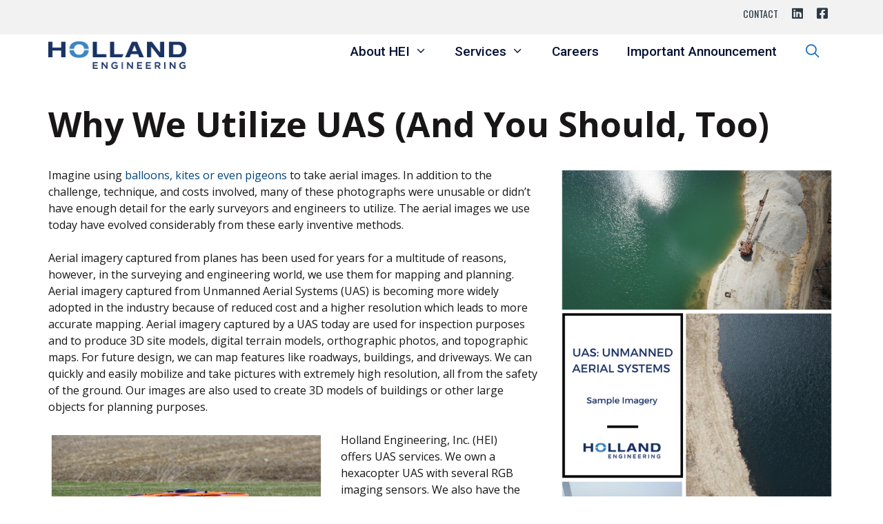

--- FILE ---
content_type: text/html; charset=UTF-8
request_url: https://www.hollandengineering.com/why-we-utilize-uas-and-you-should-too/
body_size: 17618
content:
<!DOCTYPE html>
<html lang="en">
<head>
    <link rel="stylesheet" href="https://use.fontawesome.com/releases/v5.9.0/css/all.css">
  <link rel="stylesheet" href="https://use.fontawesome.com/releases/v5.9.0/css/v4-shims.css">

	<meta charset="UTF-8">
	<link rel="profile" href="https://gmpg.org/xfn/11">
	<title>Why We Utilize UAS (And You Should, Too) &#8211; Holland Engineering</title>
<meta name='robots' content='max-image-preview:large' />
<meta name="viewport" content="width=device-width, initial-scale=1"><link rel='dns-prefetch' href='//use.fontawesome.com' />
<link href='https://fonts.gstatic.com' crossorigin rel='preconnect' />
<link href='https://fonts.googleapis.com' crossorigin rel='preconnect' />
<link rel="alternate" type="application/rss+xml" title="Holland Engineering &raquo; Feed" href="https://www.hollandengineering.com/feed/" />
<link rel="alternate" type="application/rss+xml" title="Holland Engineering &raquo; Comments Feed" href="https://www.hollandengineering.com/comments/feed/" />
<link rel="alternate" type="application/rss+xml" title="Holland Engineering &raquo; Why We Utilize UAS (And You Should, Too) Comments Feed" href="https://www.hollandengineering.com/why-we-utilize-uas-and-you-should-too/feed/" />
<link rel="alternate" title="oEmbed (JSON)" type="application/json+oembed" href="https://www.hollandengineering.com/wp-json/oembed/1.0/embed?url=https%3A%2F%2Fwww.hollandengineering.com%2Fwhy-we-utilize-uas-and-you-should-too%2F" />
<link rel="alternate" title="oEmbed (XML)" type="text/xml+oembed" href="https://www.hollandengineering.com/wp-json/oembed/1.0/embed?url=https%3A%2F%2Fwww.hollandengineering.com%2Fwhy-we-utilize-uas-and-you-should-too%2F&#038;format=xml" />
<style id='wp-img-auto-sizes-contain-inline-css'>
img:is([sizes=auto i],[sizes^="auto," i]){contain-intrinsic-size:3000px 1500px}
/*# sourceURL=wp-img-auto-sizes-contain-inline-css */
</style>
<link rel='stylesheet' id='generate-fonts-css' href='//fonts.googleapis.com/css?family=Open+Sans:300,300italic,regular,italic,600,600italic,700,700italic,800,800italic|Roboto:100,100italic,300,300italic,regular,italic,500,500italic,700,700italic,900,900italic|Oswald:200,300,regular,500,600,700' media='all' />
<style id='wp-emoji-styles-inline-css'>

	img.wp-smiley, img.emoji {
		display: inline !important;
		border: none !important;
		box-shadow: none !important;
		height: 1em !important;
		width: 1em !important;
		margin: 0 0.07em !important;
		vertical-align: -0.1em !important;
		background: none !important;
		padding: 0 !important;
	}
/*# sourceURL=wp-emoji-styles-inline-css */
</style>
<link rel='stylesheet' id='wp-block-library-css' href='https://www.hollandengineering.com/wp-includes/css/dist/block-library/style.min.css?ver=6.9' media='all' />
<style id='global-styles-inline-css'>
:root{--wp--preset--aspect-ratio--square: 1;--wp--preset--aspect-ratio--4-3: 4/3;--wp--preset--aspect-ratio--3-4: 3/4;--wp--preset--aspect-ratio--3-2: 3/2;--wp--preset--aspect-ratio--2-3: 2/3;--wp--preset--aspect-ratio--16-9: 16/9;--wp--preset--aspect-ratio--9-16: 9/16;--wp--preset--color--black: #000000;--wp--preset--color--cyan-bluish-gray: #abb8c3;--wp--preset--color--white: #ffffff;--wp--preset--color--pale-pink: #f78da7;--wp--preset--color--vivid-red: #cf2e2e;--wp--preset--color--luminous-vivid-orange: #ff6900;--wp--preset--color--luminous-vivid-amber: #fcb900;--wp--preset--color--light-green-cyan: #7bdcb5;--wp--preset--color--vivid-green-cyan: #00d084;--wp--preset--color--pale-cyan-blue: #8ed1fc;--wp--preset--color--vivid-cyan-blue: #0693e3;--wp--preset--color--vivid-purple: #9b51e0;--wp--preset--color--contrast: var(--contrast);--wp--preset--color--contrast-2: var(--contrast-2);--wp--preset--color--contrast-3: var(--contrast-3);--wp--preset--color--base: var(--base);--wp--preset--color--base-2: var(--base-2);--wp--preset--color--base-3: var(--base-3);--wp--preset--color--accent: var(--accent);--wp--preset--gradient--vivid-cyan-blue-to-vivid-purple: linear-gradient(135deg,rgb(6,147,227) 0%,rgb(155,81,224) 100%);--wp--preset--gradient--light-green-cyan-to-vivid-green-cyan: linear-gradient(135deg,rgb(122,220,180) 0%,rgb(0,208,130) 100%);--wp--preset--gradient--luminous-vivid-amber-to-luminous-vivid-orange: linear-gradient(135deg,rgb(252,185,0) 0%,rgb(255,105,0) 100%);--wp--preset--gradient--luminous-vivid-orange-to-vivid-red: linear-gradient(135deg,rgb(255,105,0) 0%,rgb(207,46,46) 100%);--wp--preset--gradient--very-light-gray-to-cyan-bluish-gray: linear-gradient(135deg,rgb(238,238,238) 0%,rgb(169,184,195) 100%);--wp--preset--gradient--cool-to-warm-spectrum: linear-gradient(135deg,rgb(74,234,220) 0%,rgb(151,120,209) 20%,rgb(207,42,186) 40%,rgb(238,44,130) 60%,rgb(251,105,98) 80%,rgb(254,248,76) 100%);--wp--preset--gradient--blush-light-purple: linear-gradient(135deg,rgb(255,206,236) 0%,rgb(152,150,240) 100%);--wp--preset--gradient--blush-bordeaux: linear-gradient(135deg,rgb(254,205,165) 0%,rgb(254,45,45) 50%,rgb(107,0,62) 100%);--wp--preset--gradient--luminous-dusk: linear-gradient(135deg,rgb(255,203,112) 0%,rgb(199,81,192) 50%,rgb(65,88,208) 100%);--wp--preset--gradient--pale-ocean: linear-gradient(135deg,rgb(255,245,203) 0%,rgb(182,227,212) 50%,rgb(51,167,181) 100%);--wp--preset--gradient--electric-grass: linear-gradient(135deg,rgb(202,248,128) 0%,rgb(113,206,126) 100%);--wp--preset--gradient--midnight: linear-gradient(135deg,rgb(2,3,129) 0%,rgb(40,116,252) 100%);--wp--preset--font-size--small: 13px;--wp--preset--font-size--medium: 20px;--wp--preset--font-size--large: 36px;--wp--preset--font-size--x-large: 42px;--wp--preset--spacing--20: 0.44rem;--wp--preset--spacing--30: 0.67rem;--wp--preset--spacing--40: 1rem;--wp--preset--spacing--50: 1.5rem;--wp--preset--spacing--60: 2.25rem;--wp--preset--spacing--70: 3.38rem;--wp--preset--spacing--80: 5.06rem;--wp--preset--shadow--natural: 6px 6px 9px rgba(0, 0, 0, 0.2);--wp--preset--shadow--deep: 12px 12px 50px rgba(0, 0, 0, 0.4);--wp--preset--shadow--sharp: 6px 6px 0px rgba(0, 0, 0, 0.2);--wp--preset--shadow--outlined: 6px 6px 0px -3px rgb(255, 255, 255), 6px 6px rgb(0, 0, 0);--wp--preset--shadow--crisp: 6px 6px 0px rgb(0, 0, 0);}:where(.is-layout-flex){gap: 0.5em;}:where(.is-layout-grid){gap: 0.5em;}body .is-layout-flex{display: flex;}.is-layout-flex{flex-wrap: wrap;align-items: center;}.is-layout-flex > :is(*, div){margin: 0;}body .is-layout-grid{display: grid;}.is-layout-grid > :is(*, div){margin: 0;}:where(.wp-block-columns.is-layout-flex){gap: 2em;}:where(.wp-block-columns.is-layout-grid){gap: 2em;}:where(.wp-block-post-template.is-layout-flex){gap: 1.25em;}:where(.wp-block-post-template.is-layout-grid){gap: 1.25em;}.has-black-color{color: var(--wp--preset--color--black) !important;}.has-cyan-bluish-gray-color{color: var(--wp--preset--color--cyan-bluish-gray) !important;}.has-white-color{color: var(--wp--preset--color--white) !important;}.has-pale-pink-color{color: var(--wp--preset--color--pale-pink) !important;}.has-vivid-red-color{color: var(--wp--preset--color--vivid-red) !important;}.has-luminous-vivid-orange-color{color: var(--wp--preset--color--luminous-vivid-orange) !important;}.has-luminous-vivid-amber-color{color: var(--wp--preset--color--luminous-vivid-amber) !important;}.has-light-green-cyan-color{color: var(--wp--preset--color--light-green-cyan) !important;}.has-vivid-green-cyan-color{color: var(--wp--preset--color--vivid-green-cyan) !important;}.has-pale-cyan-blue-color{color: var(--wp--preset--color--pale-cyan-blue) !important;}.has-vivid-cyan-blue-color{color: var(--wp--preset--color--vivid-cyan-blue) !important;}.has-vivid-purple-color{color: var(--wp--preset--color--vivid-purple) !important;}.has-black-background-color{background-color: var(--wp--preset--color--black) !important;}.has-cyan-bluish-gray-background-color{background-color: var(--wp--preset--color--cyan-bluish-gray) !important;}.has-white-background-color{background-color: var(--wp--preset--color--white) !important;}.has-pale-pink-background-color{background-color: var(--wp--preset--color--pale-pink) !important;}.has-vivid-red-background-color{background-color: var(--wp--preset--color--vivid-red) !important;}.has-luminous-vivid-orange-background-color{background-color: var(--wp--preset--color--luminous-vivid-orange) !important;}.has-luminous-vivid-amber-background-color{background-color: var(--wp--preset--color--luminous-vivid-amber) !important;}.has-light-green-cyan-background-color{background-color: var(--wp--preset--color--light-green-cyan) !important;}.has-vivid-green-cyan-background-color{background-color: var(--wp--preset--color--vivid-green-cyan) !important;}.has-pale-cyan-blue-background-color{background-color: var(--wp--preset--color--pale-cyan-blue) !important;}.has-vivid-cyan-blue-background-color{background-color: var(--wp--preset--color--vivid-cyan-blue) !important;}.has-vivid-purple-background-color{background-color: var(--wp--preset--color--vivid-purple) !important;}.has-black-border-color{border-color: var(--wp--preset--color--black) !important;}.has-cyan-bluish-gray-border-color{border-color: var(--wp--preset--color--cyan-bluish-gray) !important;}.has-white-border-color{border-color: var(--wp--preset--color--white) !important;}.has-pale-pink-border-color{border-color: var(--wp--preset--color--pale-pink) !important;}.has-vivid-red-border-color{border-color: var(--wp--preset--color--vivid-red) !important;}.has-luminous-vivid-orange-border-color{border-color: var(--wp--preset--color--luminous-vivid-orange) !important;}.has-luminous-vivid-amber-border-color{border-color: var(--wp--preset--color--luminous-vivid-amber) !important;}.has-light-green-cyan-border-color{border-color: var(--wp--preset--color--light-green-cyan) !important;}.has-vivid-green-cyan-border-color{border-color: var(--wp--preset--color--vivid-green-cyan) !important;}.has-pale-cyan-blue-border-color{border-color: var(--wp--preset--color--pale-cyan-blue) !important;}.has-vivid-cyan-blue-border-color{border-color: var(--wp--preset--color--vivid-cyan-blue) !important;}.has-vivid-purple-border-color{border-color: var(--wp--preset--color--vivid-purple) !important;}.has-vivid-cyan-blue-to-vivid-purple-gradient-background{background: var(--wp--preset--gradient--vivid-cyan-blue-to-vivid-purple) !important;}.has-light-green-cyan-to-vivid-green-cyan-gradient-background{background: var(--wp--preset--gradient--light-green-cyan-to-vivid-green-cyan) !important;}.has-luminous-vivid-amber-to-luminous-vivid-orange-gradient-background{background: var(--wp--preset--gradient--luminous-vivid-amber-to-luminous-vivid-orange) !important;}.has-luminous-vivid-orange-to-vivid-red-gradient-background{background: var(--wp--preset--gradient--luminous-vivid-orange-to-vivid-red) !important;}.has-very-light-gray-to-cyan-bluish-gray-gradient-background{background: var(--wp--preset--gradient--very-light-gray-to-cyan-bluish-gray) !important;}.has-cool-to-warm-spectrum-gradient-background{background: var(--wp--preset--gradient--cool-to-warm-spectrum) !important;}.has-blush-light-purple-gradient-background{background: var(--wp--preset--gradient--blush-light-purple) !important;}.has-blush-bordeaux-gradient-background{background: var(--wp--preset--gradient--blush-bordeaux) !important;}.has-luminous-dusk-gradient-background{background: var(--wp--preset--gradient--luminous-dusk) !important;}.has-pale-ocean-gradient-background{background: var(--wp--preset--gradient--pale-ocean) !important;}.has-electric-grass-gradient-background{background: var(--wp--preset--gradient--electric-grass) !important;}.has-midnight-gradient-background{background: var(--wp--preset--gradient--midnight) !important;}.has-small-font-size{font-size: var(--wp--preset--font-size--small) !important;}.has-medium-font-size{font-size: var(--wp--preset--font-size--medium) !important;}.has-large-font-size{font-size: var(--wp--preset--font-size--large) !important;}.has-x-large-font-size{font-size: var(--wp--preset--font-size--x-large) !important;}
/*# sourceURL=global-styles-inline-css */
</style>

<style id='classic-theme-styles-inline-css'>
/*! This file is auto-generated */
.wp-block-button__link{color:#fff;background-color:#32373c;border-radius:9999px;box-shadow:none;text-decoration:none;padding:calc(.667em + 2px) calc(1.333em + 2px);font-size:1.125em}.wp-block-file__button{background:#32373c;color:#fff;text-decoration:none}
/*# sourceURL=/wp-includes/css/classic-themes.min.css */
</style>
<link rel='stylesheet' id='contact-form-7-css' href='https://www.hollandengineering.com/wp-content/plugins/contact-form-7/includes/css/styles.css?ver=6.1.4' media='all' />
<link rel='stylesheet' id='pgafu-public-style-css' href='https://www.hollandengineering.com/wp-content/plugins/post-grid-and-filter-ultimate/assets/css/pgafu-public.css?ver=1.7.4' media='all' />
<link rel='stylesheet' id='tag-groups-css-frontend-structure-css' href='https://www.hollandengineering.com/wp-content/plugins/tag-groups/assets/css/jquery-ui.structure.min.css?ver=2.1.1' media='all' />
<link rel='stylesheet' id='tag-groups-css-frontend-theme-css' href='https://www.hollandengineering.com/wp-content/plugins/tag-groups/assets/css/delta/jquery-ui.theme.min.css?ver=2.1.1' media='all' />
<link rel='stylesheet' id='tag-groups-css-frontend-css' href='https://www.hollandengineering.com/wp-content/plugins/tag-groups/assets/css/frontend.min.css?ver=2.1.1' media='all' />
<link rel='stylesheet' id='generate-style-css' href='https://www.hollandengineering.com/wp-content/themes/generatepress/assets/css/all.min.css?ver=3.6.1' media='all' />
<style id='generate-style-inline-css'>
body{background-color:#ffffff;color:#181617;}a{color:#00467c;}a:hover, a:focus, a:active{color:#000000;}body .grid-container{max-width:1140px;}.wp-block-group__inner-container{max-width:1140px;margin-left:auto;margin-right:auto;}.generate-back-to-top{font-size:20px;border-radius:3px;position:fixed;bottom:30px;right:30px;line-height:40px;width:40px;text-align:center;z-index:10;transition:opacity 300ms ease-in-out;opacity:0.1;transform:translateY(1000px);}.generate-back-to-top__show{opacity:1;transform:translateY(0);}.navigation-search{position:absolute;left:-99999px;pointer-events:none;visibility:hidden;z-index:20;width:100%;top:0;transition:opacity 100ms ease-in-out;opacity:0;}.navigation-search.nav-search-active{left:0;right:0;pointer-events:auto;visibility:visible;opacity:1;}.navigation-search input[type="search"]{outline:0;border:0;vertical-align:bottom;line-height:1;opacity:0.9;width:100%;z-index:20;border-radius:0;-webkit-appearance:none;height:60px;}.navigation-search input::-ms-clear{display:none;width:0;height:0;}.navigation-search input::-ms-reveal{display:none;width:0;height:0;}.navigation-search input::-webkit-search-decoration, .navigation-search input::-webkit-search-cancel-button, .navigation-search input::-webkit-search-results-button, .navigation-search input::-webkit-search-results-decoration{display:none;}.main-navigation li.search-item{z-index:21;}li.search-item.active{transition:opacity 100ms ease-in-out;}.nav-left-sidebar .main-navigation li.search-item.active,.nav-right-sidebar .main-navigation li.search-item.active{width:auto;display:inline-block;float:right;}.gen-sidebar-nav .navigation-search{top:auto;bottom:0;}:root{--contrast:#222222;--contrast-2:#575760;--contrast-3:#b2b2be;--base:#f0f0f0;--base-2:#f7f8f9;--base-3:#ffffff;--accent:#1e73be;}:root .has-contrast-color{color:var(--contrast);}:root .has-contrast-background-color{background-color:var(--contrast);}:root .has-contrast-2-color{color:var(--contrast-2);}:root .has-contrast-2-background-color{background-color:var(--contrast-2);}:root .has-contrast-3-color{color:var(--contrast-3);}:root .has-contrast-3-background-color{background-color:var(--contrast-3);}:root .has-base-color{color:var(--base);}:root .has-base-background-color{background-color:var(--base);}:root .has-base-2-color{color:var(--base-2);}:root .has-base-2-background-color{background-color:var(--base-2);}:root .has-base-3-color{color:var(--base-3);}:root .has-base-3-background-color{background-color:var(--base-3);}:root .has-accent-color{color:var(--accent);}:root .has-accent-background-color{background-color:var(--accent);}body, button, input, select, textarea{font-family:"Open Sans", sans-serif;font-weight:400;font-size:16px;}body{line-height:1.5;}.entry-content > [class*="wp-block-"]:not(:last-child):not(.wp-block-heading){margin-bottom:1.5em;}.main-title{font-family:"Open Sans", sans-serif;font-size:45px;}.main-navigation a, .menu-toggle{font-family:"Roboto", sans-serif;font-weight:500;font-size:19px;}.main-navigation .main-nav ul ul li a{font-size:16px;}.widget-title{font-family:"Open Sans", sans-serif;font-weight:600;}.sidebar .widget, .footer-widgets .widget{font-size:17px;}button:not(.menu-toggle),html input[type="button"],input[type="reset"],input[type="submit"],.button,.wp-block-button .wp-block-button__link{font-family:"Open Sans", sans-serif;}h1{font-family:"Open Sans", sans-serif;font-weight:700;font-size:50px;}h2{font-family:"Open Sans", sans-serif;font-weight:700;font-size:30px;}h3{font-family:"Open Sans", sans-serif;font-weight:700;font-size:24px;}h4{font-family:"Open Sans", sans-serif;font-weight:700;font-size:22px;line-height:1.2em;}h5{font-family:"Open Sans", sans-serif;font-weight:400;font-size:14px;}h6{font-family:"Open Sans", sans-serif;font-weight:400;font-size:20px;line-height:1.5em;}.site-info{font-size:14px;}@media (max-width:768px){.main-title{font-size:30px;}h1{font-size:30px;}h2{font-size:25px;}}.top-bar{background-color:#636363;color:#ffffff;}.top-bar a{color:#ffffff;}.top-bar a:hover{color:#303030;}.site-header{background-color:#ffffff;color:#3a3a3a;}.site-header a{color:#3a3a3a;}.main-title a,.main-title a:hover{color:#222222;}.site-description{color:#757575;}.mobile-menu-control-wrapper .menu-toggle,.mobile-menu-control-wrapper .menu-toggle:hover,.mobile-menu-control-wrapper .menu-toggle:focus,.has-inline-mobile-toggle #site-navigation.toggled{background-color:rgba(0, 0, 0, 0.02);}.main-navigation,.main-navigation ul ul{background-color:#ffffff;}.main-navigation .main-nav ul li a, .main-navigation .menu-toggle, .main-navigation .menu-bar-items{color:#041133;}.main-navigation .main-nav ul li:not([class*="current-menu-"]):hover > a, .main-navigation .main-nav ul li:not([class*="current-menu-"]):focus > a, .main-navigation .main-nav ul li.sfHover:not([class*="current-menu-"]) > a, .main-navigation .menu-bar-item:hover > a, .main-navigation .menu-bar-item.sfHover > a{color:#1e72be;background-color:#ffffff;}button.menu-toggle:hover,button.menu-toggle:focus,.main-navigation .mobile-bar-items a,.main-navigation .mobile-bar-items a:hover,.main-navigation .mobile-bar-items a:focus{color:#041133;}.main-navigation .main-nav ul li[class*="current-menu-"] > a{color:#1e72be;background-color:#ffffff;}.navigation-search input[type="search"],.navigation-search input[type="search"]:active, .navigation-search input[type="search"]:focus, .main-navigation .main-nav ul li.search-item.active > a, .main-navigation .menu-bar-items .search-item.active > a{color:#1e72be;background-color:#e5e5e5;opacity:1;}.main-navigation ul ul{background-color:#3f3f3f;}.main-navigation .main-nav ul ul li a{color:#ffffff;}.main-navigation .main-nav ul ul li:not([class*="current-menu-"]):hover > a,.main-navigation .main-nav ul ul li:not([class*="current-menu-"]):focus > a, .main-navigation .main-nav ul ul li.sfHover:not([class*="current-menu-"]) > a{color:#ffffff;background-color:#4f4f4f;}.main-navigation .main-nav ul ul li[class*="current-menu-"] > a{color:#ffffff;background-color:#4f4f4f;}.separate-containers .inside-article, .separate-containers .comments-area, .separate-containers .page-header, .one-container .container, .separate-containers .paging-navigation, .inside-page-header{background-color:#ffffff;}.entry-meta{color:#595959;}.entry-meta a{color:#595959;}.entry-meta a:hover{color:#1e73be;}h2{color:#00467c;}h4{color:#00467c;}.sidebar .widget{background-color:#ffffff;}.sidebar .widget .widget-title{color:#000000;}.footer-widgets{color:#ffffff;background-color:#393b3d;}.footer-widgets a{color:#e2e2e2;}.footer-widgets a:hover{color:#c1c1c1;}.footer-widgets .widget-title{color:#ffffff;}.site-info{color:#ffffff;background-color:#272a2c;}.site-info a{color:#ffffff;}.site-info a:hover{color:#606060;}.footer-bar .widget_nav_menu .current-menu-item a{color:#606060;}input[type="text"],input[type="email"],input[type="url"],input[type="password"],input[type="search"],input[type="tel"],input[type="number"],textarea,select{color:#666666;background-color:#fafafa;border-color:#cccccc;}input[type="text"]:focus,input[type="email"]:focus,input[type="url"]:focus,input[type="password"]:focus,input[type="search"]:focus,input[type="tel"]:focus,input[type="number"]:focus,textarea:focus,select:focus{color:#666666;background-color:#ffffff;border-color:#bfbfbf;}button,html input[type="button"],input[type="reset"],input[type="submit"],a.button,a.wp-block-button__link:not(.has-background){color:#ffffff;background-color:#666666;}button:hover,html input[type="button"]:hover,input[type="reset"]:hover,input[type="submit"]:hover,a.button:hover,button:focus,html input[type="button"]:focus,input[type="reset"]:focus,input[type="submit"]:focus,a.button:focus,a.wp-block-button__link:not(.has-background):active,a.wp-block-button__link:not(.has-background):focus,a.wp-block-button__link:not(.has-background):hover{color:#ffffff;background-color:#3f3f3f;}a.generate-back-to-top{background-color:rgba( 0,0,0,0.4 );color:#ffffff;}a.generate-back-to-top:hover,a.generate-back-to-top:focus{background-color:rgba( 0,0,0,0.6 );color:#ffffff;}:root{--gp-search-modal-bg-color:var(--base-3);--gp-search-modal-text-color:var(--contrast);--gp-search-modal-overlay-bg-color:rgba(0,0,0,0.2);}@media (max-width: 768px){.main-navigation .menu-bar-item:hover > a, .main-navigation .menu-bar-item.sfHover > a{background:none;color:#041133;}}.inside-top-bar{padding:10px;}.inside-header{padding:40px;}.separate-containers .inside-article, .separate-containers .comments-area, .separate-containers .page-header, .separate-containers .paging-navigation, .one-container .site-content, .inside-page-header{padding:40px 0px 40px 0px;}.site-main .wp-block-group__inner-container{padding:40px 0px 40px 0px;}.entry-content .alignwide, body:not(.no-sidebar) .entry-content .alignfull{margin-left:-0px;width:calc(100% + 0px);max-width:calc(100% + 0px);}.one-container.right-sidebar .site-main,.one-container.both-right .site-main{margin-right:0px;}.one-container.left-sidebar .site-main,.one-container.both-left .site-main{margin-left:0px;}.one-container.both-sidebars .site-main{margin:0px;}.separate-containers .widget, .separate-containers .site-main > *, .separate-containers .page-header, .widget-area .main-navigation{margin-bottom:0px;}.separate-containers .site-main{margin:0px;}.both-right.separate-containers .inside-left-sidebar{margin-right:0px;}.both-right.separate-containers .inside-right-sidebar{margin-left:0px;}.both-left.separate-containers .inside-left-sidebar{margin-right:0px;}.both-left.separate-containers .inside-right-sidebar{margin-left:0px;}.separate-containers .page-header-image, .separate-containers .page-header-contained, .separate-containers .page-header-image-single, .separate-containers .page-header-content-single{margin-top:0px;}.separate-containers .inside-right-sidebar, .separate-containers .inside-left-sidebar{margin-top:0px;margin-bottom:0px;}.rtl .menu-item-has-children .dropdown-menu-toggle{padding-left:20px;}.rtl .main-navigation .main-nav ul li.menu-item-has-children > a{padding-right:20px;}.footer-widgets{padding:40px 0px 40px 0px;}.site-info{padding:20px;}@media (max-width:768px){.separate-containers .inside-article, .separate-containers .comments-area, .separate-containers .page-header, .separate-containers .paging-navigation, .one-container .site-content, .inside-page-header{padding:30px;}.site-main .wp-block-group__inner-container{padding:30px;}.site-info{padding-right:10px;padding-left:10px;}.entry-content .alignwide, body:not(.no-sidebar) .entry-content .alignfull{margin-left:-30px;width:calc(100% + 60px);max-width:calc(100% + 60px);}}.one-container .sidebar .widget{padding:0px;}/* End cached CSS */@media (max-width: 768px){.main-navigation .menu-toggle,.main-navigation .mobile-bar-items,.sidebar-nav-mobile:not(#sticky-placeholder){display:block;}.main-navigation ul,.gen-sidebar-nav{display:none;}[class*="nav-float-"] .site-header .inside-header > *{float:none;clear:both;}}
.dynamic-author-image-rounded{border-radius:100%;}.dynamic-featured-image, .dynamic-author-image{vertical-align:middle;}.one-container.blog .dynamic-content-template:not(:last-child), .one-container.archive .dynamic-content-template:not(:last-child){padding-bottom:0px;}.dynamic-entry-excerpt > p:last-child{margin-bottom:0px;}
.navigation-branding .main-title{font-weight:bold;text-transform:none;font-size:45px;font-family:"Open Sans", sans-serif;}@media (max-width: 768px){.navigation-branding .main-title{font-size:30px;}}
/*# sourceURL=generate-style-inline-css */
</style>
<link rel='stylesheet' id='generate-font-icons-css' href='https://www.hollandengineering.com/wp-content/themes/generatepress/assets/css/components/font-icons.min.css?ver=3.6.1' media='all' />
<link rel='stylesheet' id='generate-child-css' href='https://www.hollandengineering.com/wp-content/themes/generatepress-child/style.css?ver=2.2.2.1550673958' media='all' />
<link rel='stylesheet' id='bfa-font-awesome-css' href='https://use.fontawesome.com/releases/v5.15.4/css/all.css?ver=2.0.3' media='all' />
<link rel='stylesheet' id='bfa-font-awesome-v4-shim-css' href='https://use.fontawesome.com/releases/v5.15.4/css/v4-shims.css?ver=2.0.3' media='all' />
<style id='bfa-font-awesome-v4-shim-inline-css'>

			@font-face {
				font-family: 'FontAwesome';
				src: url('https://use.fontawesome.com/releases/v5.15.4/webfonts/fa-brands-400.eot'),
				url('https://use.fontawesome.com/releases/v5.15.4/webfonts/fa-brands-400.eot?#iefix') format('embedded-opentype'),
				url('https://use.fontawesome.com/releases/v5.15.4/webfonts/fa-brands-400.woff2') format('woff2'),
				url('https://use.fontawesome.com/releases/v5.15.4/webfonts/fa-brands-400.woff') format('woff'),
				url('https://use.fontawesome.com/releases/v5.15.4/webfonts/fa-brands-400.ttf') format('truetype'),
				url('https://use.fontawesome.com/releases/v5.15.4/webfonts/fa-brands-400.svg#fontawesome') format('svg');
			}

			@font-face {
				font-family: 'FontAwesome';
				src: url('https://use.fontawesome.com/releases/v5.15.4/webfonts/fa-solid-900.eot'),
				url('https://use.fontawesome.com/releases/v5.15.4/webfonts/fa-solid-900.eot?#iefix') format('embedded-opentype'),
				url('https://use.fontawesome.com/releases/v5.15.4/webfonts/fa-solid-900.woff2') format('woff2'),
				url('https://use.fontawesome.com/releases/v5.15.4/webfonts/fa-solid-900.woff') format('woff'),
				url('https://use.fontawesome.com/releases/v5.15.4/webfonts/fa-solid-900.ttf') format('truetype'),
				url('https://use.fontawesome.com/releases/v5.15.4/webfonts/fa-solid-900.svg#fontawesome') format('svg');
			}

			@font-face {
				font-family: 'FontAwesome';
				src: url('https://use.fontawesome.com/releases/v5.15.4/webfonts/fa-regular-400.eot'),
				url('https://use.fontawesome.com/releases/v5.15.4/webfonts/fa-regular-400.eot?#iefix') format('embedded-opentype'),
				url('https://use.fontawesome.com/releases/v5.15.4/webfonts/fa-regular-400.woff2') format('woff2'),
				url('https://use.fontawesome.com/releases/v5.15.4/webfonts/fa-regular-400.woff') format('woff'),
				url('https://use.fontawesome.com/releases/v5.15.4/webfonts/fa-regular-400.ttf') format('truetype'),
				url('https://use.fontawesome.com/releases/v5.15.4/webfonts/fa-regular-400.svg#fontawesome') format('svg');
				unicode-range: U+F004-F005,U+F007,U+F017,U+F022,U+F024,U+F02E,U+F03E,U+F044,U+F057-F059,U+F06E,U+F070,U+F075,U+F07B-F07C,U+F080,U+F086,U+F089,U+F094,U+F09D,U+F0A0,U+F0A4-F0A7,U+F0C5,U+F0C7-F0C8,U+F0E0,U+F0EB,U+F0F3,U+F0F8,U+F0FE,U+F111,U+F118-F11A,U+F11C,U+F133,U+F144,U+F146,U+F14A,U+F14D-F14E,U+F150-F152,U+F15B-F15C,U+F164-F165,U+F185-F186,U+F191-F192,U+F1AD,U+F1C1-F1C9,U+F1CD,U+F1D8,U+F1E3,U+F1EA,U+F1F6,U+F1F9,U+F20A,U+F247-F249,U+F24D,U+F254-F25B,U+F25D,U+F267,U+F271-F274,U+F279,U+F28B,U+F28D,U+F2B5-F2B6,U+F2B9,U+F2BB,U+F2BD,U+F2C1-F2C2,U+F2D0,U+F2D2,U+F2DC,U+F2ED,U+F328,U+F358-F35B,U+F3A5,U+F3D1,U+F410,U+F4AD;
			}
		
/*# sourceURL=bfa-font-awesome-v4-shim-inline-css */
</style>
<link rel='stylesheet' id='generate-secondary-nav-css' href='https://www.hollandengineering.com/wp-content/plugins/gp-premium/secondary-nav/functions/css/style.min.css?ver=2.5.5' media='all' />
<style id='generate-secondary-nav-inline-css'>
.secondary-navigation{background-color:#f2f2f2;}.secondary-navigation .main-nav ul li a,.secondary-navigation .menu-toggle,.secondary-menu-bar-items .menu-bar-item > a{color:#2d3a45;font-family:"Oswald", sans-serif;font-weight:400;text-transform:uppercase;font-size:14px;padding-left:10px;padding-right:10px;}.secondary-navigation .secondary-menu-bar-items{color:#2d3a45;font-size:14px;}button.secondary-menu-toggle:hover,button.secondary-menu-toggle:focus{color:#2d3a45;}.widget-area .secondary-navigation{margin-bottom:0px;}.secondary-navigation ul ul{background-color:#303030;top:auto;}.secondary-navigation .main-nav ul ul li a{color:#ffffff;font-size:13px;padding-left:10px;padding-right:10px;}.secondary-navigation .menu-item-has-children .dropdown-menu-toggle{padding-right:10px;}.secondary-navigation .main-nav ul li:not([class*="current-menu-"]):hover > a, .secondary-navigation .main-nav ul li:not([class*="current-menu-"]):focus > a, .secondary-navigation .main-nav ul li.sfHover:not([class*="current-menu-"]) > a, .secondary-menu-bar-items .menu-bar-item:hover > a{color:#00457c;background-color:#f2f2f2;}.secondary-navigation .main-nav ul ul li:not([class*="current-menu-"]):hover > a,.secondary-navigation .main-nav ul ul li:not([class*="current-menu-"]):focus > a,.secondary-navigation .main-nav ul ul li.sfHover:not([class*="current-menu-"]) > a{color:#ffffff;background-color:#474747;}.secondary-navigation .main-nav ul li[class*="current-menu-"] > a{color:#00457c;background-color:#ffffff;}.secondary-navigation .main-nav ul ul li[class*="current-menu-"] > a{color:#ffffff;background-color:#474747;}@media (max-width: 768px) {.secondary-menu-bar-items .menu-bar-item:hover > a{background: none;color: #2d3a45;}}
/*# sourceURL=generate-secondary-nav-inline-css */
</style>
<link rel='stylesheet' id='generate-secondary-nav-mobile-css' href='https://www.hollandengineering.com/wp-content/plugins/gp-premium/secondary-nav/functions/css/style-mobile.min.css?ver=2.5.5' media='all' />
<link rel='stylesheet' id='generate-navigation-branding-css' href='https://www.hollandengineering.com/wp-content/plugins/gp-premium/menu-plus/functions/css/navigation-branding.min.css?ver=2.5.5' media='all' />
<style id='generate-navigation-branding-inline-css'>
@media (max-width: 768px){.site-header, #site-navigation, #sticky-navigation{display:none !important;opacity:0.0;}#mobile-header{display:block !important;width:100% !important;}#mobile-header .main-nav > ul{display:none;}#mobile-header.toggled .main-nav > ul, #mobile-header .menu-toggle, #mobile-header .mobile-bar-items{display:block;}#mobile-header .main-nav{-ms-flex:0 0 100%;flex:0 0 100%;-webkit-box-ordinal-group:5;-ms-flex-order:4;order:4;}}.navigation-branding img, .site-logo.mobile-header-logo img{height:60px;width:auto;}.navigation-branding .main-title{line-height:60px;}@media (max-width: 1150px){#site-navigation .navigation-branding, #sticky-navigation .navigation-branding{margin-left:10px;}}@media (max-width: 768px){.main-navigation:not(.slideout-navigation) .main-nav{-ms-flex:0 0 100%;flex:0 0 100%;}.main-navigation:not(.slideout-navigation) .inside-navigation{-ms-flex-wrap:wrap;flex-wrap:wrap;display:-webkit-box;display:-ms-flexbox;display:flex;}.nav-aligned-center .navigation-branding, .nav-aligned-left .navigation-branding{margin-right:auto;}.nav-aligned-center  .main-navigation.has-branding:not(.slideout-navigation) .inside-navigation .main-nav,.nav-aligned-center  .main-navigation.has-sticky-branding.navigation-stick .inside-navigation .main-nav,.nav-aligned-left  .main-navigation.has-branding:not(.slideout-navigation) .inside-navigation .main-nav,.nav-aligned-left  .main-navigation.has-sticky-branding.navigation-stick .inside-navigation .main-nav{margin-right:0px;}}
/*# sourceURL=generate-navigation-branding-inline-css */
</style>
<script src="https://www.hollandengineering.com/wp-includes/js/jquery/jquery.min.js?ver=3.7.1" id="jquery-core-js"></script>
<script src="https://www.hollandengineering.com/wp-includes/js/jquery/jquery-migrate.min.js?ver=3.4.1" id="jquery-migrate-js"></script>
<script src="https://www.hollandengineering.com/wp-content/plugins/tag-groups/assets/js/frontend.min.js?ver=2.1.1" id="tag-groups-js-frontend-js"></script>
<link rel="https://api.w.org/" href="https://www.hollandengineering.com/wp-json/" /><link rel="alternate" title="JSON" type="application/json" href="https://www.hollandengineering.com/wp-json/wp/v2/posts/50752" /><link rel="EditURI" type="application/rsd+xml" title="RSD" href="https://www.hollandengineering.com/xmlrpc.php?rsd" />
<meta name="generator" content="WordPress 6.9" />
<link rel="canonical" href="https://www.hollandengineering.com/why-we-utilize-uas-and-you-should-too/" />
<link rel='shortlink' href='https://www.hollandengineering.com/?p=50752' />
<script type='text/javascript'>
/* <![CDATA[ */
var VPData = {"version":"3.3.14","pro":"3.3.14","__":{"couldnt_retrieve_vp":"Couldn't retrieve Visual Portfolio ID.","pswp_close":"Close (Esc)","pswp_share":"Share","pswp_fs":"Toggle fullscreen","pswp_zoom":"Zoom in\/out","pswp_prev":"Previous (arrow left)","pswp_next":"Next (arrow right)","pswp_share_fb":"Share on Facebook","pswp_share_tw":"Tweet","pswp_share_x":"X","pswp_share_pin":"Pin it","pswp_download":"Download","fancybox_close":"Close","fancybox_next":"Next","fancybox_prev":"Previous","fancybox_error":"The requested content cannot be loaded. <br \/> Please try again later.","fancybox_play_start":"Start slideshow","fancybox_play_stop":"Pause slideshow","fancybox_full_screen":"Full screen","fancybox_thumbs":"Thumbnails","fancybox_download":"Download","fancybox_share":"Share","fancybox_zoom":"Zoom"},"settingsPopupGallery":{"enable_on_wordpress_images":false,"vendor":"fancybox","deep_linking":true,"deep_linking_url_to_share_images":true,"show_arrows":false,"show_counter":false,"show_zoom_button":false,"show_fullscreen_button":false,"show_share_button":false,"show_close_button":false,"show_thumbs":true,"show_download_button":false,"show_slideshow":false,"click_to_zoom":true,"restore_focus":true},"screenSizes":[320,576,768,992,1200],"settingsPopupQuickView":{"show_url_button":true}};
/* ]]> */
</script>
		<noscript>
			<style type="text/css">
				.vp-portfolio__preloader-wrap{display:none}.vp-portfolio__filter-wrap,.vp-portfolio__items-wrap,.vp-portfolio__pagination-wrap,.vp-portfolio__sort-wrap{opacity:1;visibility:visible}.vp-portfolio__item .vp-portfolio__item-img noscript+img,.vp-portfolio__thumbnails-wrap{display:none}
			</style>
		</noscript>
		<link rel="pingback" href="https://www.hollandengineering.com/xmlrpc.php">
<meta name="generator" content="Elementor 3.33.2; features: additional_custom_breakpoints; settings: css_print_method-external, google_font-enabled, font_display-auto">
			<style>
				.e-con.e-parent:nth-of-type(n+4):not(.e-lazyloaded):not(.e-no-lazyload),
				.e-con.e-parent:nth-of-type(n+4):not(.e-lazyloaded):not(.e-no-lazyload) * {
					background-image: none !important;
				}
				@media screen and (max-height: 1024px) {
					.e-con.e-parent:nth-of-type(n+3):not(.e-lazyloaded):not(.e-no-lazyload),
					.e-con.e-parent:nth-of-type(n+3):not(.e-lazyloaded):not(.e-no-lazyload) * {
						background-image: none !important;
					}
				}
				@media screen and (max-height: 640px) {
					.e-con.e-parent:nth-of-type(n+2):not(.e-lazyloaded):not(.e-no-lazyload),
					.e-con.e-parent:nth-of-type(n+2):not(.e-lazyloaded):not(.e-no-lazyload) * {
						background-image: none !important;
					}
				}
			</style>
					<style type="text/css">
			/* If html does not have either class, do not show lazy loaded images. */
			html:not(.vp-lazyload-enabled):not(.js) .vp-lazyload {
				display: none;
			}
		</style>
		<script>
			document.documentElement.classList.add(
				'vp-lazyload-enabled'
			);
		</script>
		<link rel="icon" href="https://www.hollandengineering.com/wp-content/uploads/2020/03/Holland_logo_condensed-final-150x150.png" sizes="32x32" />
<link rel="icon" href="https://www.hollandengineering.com/wp-content/uploads/2020/03/Holland_logo_condensed-final-450x450.png" sizes="192x192" />
<link rel="apple-touch-icon" href="https://www.hollandengineering.com/wp-content/uploads/2020/03/Holland_logo_condensed-final-450x450.png" />
<meta name="msapplication-TileImage" content="https://www.hollandengineering.com/wp-content/uploads/2020/03/Holland_logo_condensed-final-450x450.png" />
		<style id="wp-custom-css">
			.elementor-toggle .elementor-tab-title .elementor-toggle-icon .elementor-toggle-icon-closed {color:#1792d3}

.bluebar {border-bottom:5px solid #1c9ad8;width:180px;padding-bottom:5px;}

.counter {border: solid 6px #1c9ad8;
    color: #00467c;
    font-size: 28px;
    font-weight: 900;
    border-radius: 50%;
    width: 100px;
    height: 100px;
    text-align: center;
    padding-top: 20px;
    float:left;
	  margin-right:20px;}
.countertext {padding:20px 0px;}
.countertext strong {font-size:18px;}

.safetydetailstext b {font-size:18px;display:block;}
.safetydetailstext .bigtext {font-size:24px;}

/*.obfx-grid-footer{padding-bottom:20px;text-align:center;}*/

.fa-blue {color:#0c467c;line-height:1.75em;font-size:14px;padding-top:10px;}
.entry-summary {font-size:14px!important;}
.elementor-counter .elementor-counter-title {text-align:left;padding-left:60px;}
.elementor-counter .elementor-counter-number-prefix {display:none;}
.elementor-counter-number-wrapper {text-align:left;padding-left:60px;}
.main-navigation li.search-item a {color:#1e72be!important;}
.obfx-grid .obfx-grid-title, .obfx-grid .obfx-grid-title a {font-size:22px!important;line-height:1.2em!important;}
.lae-portfolio-wrap .lae-portfolio-header  {display:none;}

.inside-header {padding:40px;}
.site-logo {max-width:200px;}
li {padding-bottom:10px;}
.main-navigation .main-nav ul li a, .main-navigation .mobile-bar-items a, .menu-toggle {line-height: 30px;}
.fa-li {color:#00457d;}

.inside-article ul {
  list-style-type: none;
  margin-left: 0;
  padding-left: 30px; 
  text-indent: -30px;
	margin-top:.5em;
}
.inside-article li:before 
	{content: "\276F"; 
		color: #00457d;
  display: inline-block; 
  width: 30px;
  text-indent: 0;
  text-align: center; 
	font-weight:800;
}
.inside-article ul li {
	padding-bottom:10px;
}
.inside-article ol li:before {content: "";width:5px;}

ul.highlights {
  list-style-type: none;
  margin-left: 0;
  padding-left: 30px; 
  text-indent: -30px;
	margin-top:.5em;
}
.highlights  li:before
	{content: "\276F"; 
		color: #00457d;
  display: inline-block; 
  width: 30px;
  text-indent: 0;
  text-align: center; 
	font-weight:800;
}
ul.highlights li {
	padding-bottom:10px;
}

.elementor hr {background:#cccccc;margin-bottom:20px;}
.noborder {border:none!important;}
.fulltime {float: right; font-size: 12px; line-height:1.7em;color: #999999; padding: 0px 30px; margin:2px 20px; background: #cde9f7;border-radius:3px;}
.elementor-widget-container .content-form label {display:none;}
/*.lae-module .lae-read-more a:not(.lae-button):after {display:none;}*/
#team img {
    border-radius: 50%;
    object-fit: cover;
    width: 150px;
    height: 150px;
	margin: auto;
float:left;}
#team img:hover {filter:none;transform:none!important;}
#team .lae-module {border:none;box-shadow:none;padding:0px;margin:0px;}
#team .lae-module .lae-module-entry-text {padding:0px;}
#team .entry-summary {font-size:16px!important;}
.ulnospace p {margin-bottom:0px;}
.secondary-menu .fa {font-size:18px;}
#team h3 {font-size:20px;margin-bottom:0px!important;}
.elementor-toggle-icon {margin-left:10px;margin-right:10px!important;float:none!important;}
.elementor-tab-content {padding:0px 50px 20px 50px!important;}
h5 {margin-bottom:10px;margin-top:5px;}
.lae-module .lae-module-image:hover > img {filter:none;}
/*.lae-block-grid-6 .lae-module{border:solid thin #ccc;}
.openpositions .lae-module .lae-read-more a:not(.lae-button){border:none!important;padding:0px!important;margin:0px;font-weight:400!important;font-size:14px!important;text-decoration:underline;}
.openpositions .lae-module .lae-read-more {margin:0px;float:left;}*/

/*caeers section*/
.careertags {float:right;color:#888888;background-color:#cde9f7;padding:0px 30px;font-weight:bold;text-transform:uppercase;font-size:12px;}
.su-posts-careers-loop {background-image: url("https://www.hollandengineering.com/wp-content/uploads/2019/03/star.png");background-repeat:no-repeat;background-size:auto;background-position:top left;border:solid 1px #ccc;border-radius:10px;margin:10px 0px 20px 0px;}
.careerstext {padding:10px 50px;font-size:.8em;color:#666}
.mapmarker {float:left;padding-right:5px;}
.su-posts-careers-loop .su-post-title {font-size:20px;font-weight:bold;}
.careerstext .su-post-excerpt  {margin-bottom:0px;font-size:14px;line-height:1.5em;}
.careerstext .su-post-excerpt p {margin-bottom:0px;}
.su-posts-careers-loop .su-post-title {font-size:22px;}
.careerslearnmore {font-weight:600;}

.highlightscategory {margin-bottom:10px;text-transform:uppercase;font-weight:bold;}
h3 {margin-bottom:20px!important;}
.site-info {text-align:left;}
.content-form-field-textarea textarea {height:250px;}
.submit-form button {background-color:#0391d5;margin-top:20px;}
.submit-form button:hover {background-color:#007fbc;}

/*footer*/
.site-footer .grid-40, .grid-30 {padding-left:0px;}
.site-footer .grid-40 
{padding-right:50px;}
.footer-widgets .widget-title {font-size:16px;color:#dae1e8;margin-bottom:15px;}
.footer-widgets .textwidget {font-size:16px;}
.footer-widgets .textwidget p {margin-bottom:.5em;}
.footericons {padding:20px 10px 0px 0px;}


/*vp portfolio*/
.vp-portfolio__items-wrap {
    overflow: visible;
}

.vp-portfolio__item-meta-excerpt svg {color:#0c467c;font-size:12px;}
.vp-portfolio__item-meta-excerpt {font-size:14px;}


.maingrid .vp-portfolio__item-meta-read-more {font-weight:700!important;font-size:16px!important;padding:10px 30px;border:solid thin #00467c;border-radius:3px;display:table!important;margin:20px auto;text-align:center;}
.maingrid .vp-portfolio__item-meta-read-more:hover {color:#fff!important;background-color:#1e72be;}

.vp-filter__style-default {margin-bottom:0px!important;}

.vp-pagination__style-default {
    margin: 40px 0px 0px 0px!important;
}

.vp-portfolio__item:hover img {opacity:1;transform:none!important;}
.vp-filter__style-default .vp-filter__item.vp-filter__item-active>*
{ background-color: #f47c20!important;
  border-radius: 5px;
	border:none!important;
	font-size:15px;
	padding:2px 10px;
	/*margin-bottom:40px;*/
}
.vp-filter__style-default .vp-filter__item>* {
	background-color: #d8d8d8!important;
  border-radius: 5px;
	font-size:15px;
	padding:2px 10px!important;
	border:none!important;
	color:#666;
	/*margin-bottom:40px;*/
}
.vp-filter__style-default:hover {transform:none!important;}
.vp-portfolio__items-style-default .vp-portfolio__item-img, .vp-portfolio__item-img-wrap {max-height:200px;}
.vp-pagination__style-default .vp-pagination__item a {
    background: #0291d5;
    color: white;
    width: 300px;
    font-weight: 600;
	border-radius: 3px}
.vp-pagination__style-default .vp-pagination__item a:hover {
    background: #ffffff;
    color: #0291d5;
    width: 300px;
    font-weight: 600;
	border-radius: 3px}
.vp-portfolio__item-meta-title {font-size:20px!important;}

/*maingrid posts*/
.maingrid .vp-portfolio__item {border-radius: 3px 3px 3px 3px;
box-shadow: 0px 0px 3px 0px rgba(0,0,0,0.2);
	background-color: #ffffff;}

.maingrid .vp-portfolio__item-meta {padding:20px!important;}

.maingrid li:before
{display:none!important;}


.checks {font-weight:600;line-height:1.75em;margin-bottom:20px;}

/*newsgrid*/
.newsgrid .vp-portfolio__item {border-radius: 3px 3px 3px 3px;
box-shadow: 0px 0px 3px 0px rgba(0,0,0,0.2);
	background-color: #ffffff;}

.newsgrid .vp-portfolio__item-meta {padding:20px!important;}

.newsgrid .vp-portfolio__item-meta-excerpt svg {color:#0c467c;font-size:12px;}
.newsgrid .vp-portfolio__item-meta-excerpt {font-size:14px;}
.newsgrid .vp-portfolio__item-meta-read-more {font-weight:bold!important;font-size:16px!important;border:none;text-align:left;display:block!important;padding:10px 0px 0px 0px;color:#00467c;}
.newsgrid .vp-portfolio__items-style-default .vp-portfolio__item-meta-read-more::after {
  font-family: "FontAwesome";
  font-weight: 900;
  content: "\f0da";
}
.vp-portfolio__item-meta-read-more:hover {color:#02589b!important;background:white;}

/*services section*/
.elementor-column .whitebar {width:10px!important;}

.read-more-container {display:none;}

/*page header for blog*/
.page-hero.blogheader  {background-size:400px;}
.featuredpostimg {padding-right:40px;}
.postheadermeta {font-size:16px;margin-top:50px;}

/*article.category-news {max-width:960px;margin:auto;padding-top:30px;}*/
article.category-news {margin:auto;padding-top:30px;}

.returntonews {font-weight:bold;font-size:18px;border-top:solid 1px #ccc;border-bottom:solid 1px #ccc;padding:20px 0px;margin:50px 0px;color:#005790}

.returntonews:before {
font-family:"Font Awesome 5 Free";
content:"\f30a";color:#005790;}

.main-nav .svg-inline--fa {font-size:18px;}

/*careers page
 */
.su-posts-career-page {             margin-bottom: 10px;
    line-height: 1.5;}
.careers-post:hover {color:white;background:#0291d5}
.careers-post:hover a  {color:white;}
.careers-post {background: white;
    padding: 10px;
    margin: 10px 0px;}
.careers-post a {color:#000000;}
.careers-page-location strong {font-weight:normal;}

.category-open-positions .entry-content {padding-top:30px;}

.blueapplybutton .btn{background-color: #0291d5;
    color: white;
    font-weight: 600;
    border-radius: 5px;
    padding: 8px 20px;}
.blueapplybutton .btn:hover{background-color: #00467c;}

@media screen and (max-width: 1140px) {
	body .grid-container {padding:0px 20px;}
} 
.sidebar .widget .widget-title {color:#00467c;font-weight:700;}
.widget-title {
	margin-bottom: 0px;}

.applybutton {font-weight:700;border:none!important;padding:8px 15px;}
.su-button-style-default span {border:none!important;font-size:16px!important;}
.resume .help-block {font-size:12px;font-style:italic;display:block;padding-top:10px;}
.resume .control-label {float:left;padding-right:10px;}
.resume input[type=file] {font-size:14px!important;padding-left:5px;}
.elementor-element {left:0px!important;}
.hometag {    font-size: 24px;
    max-width: 680px;
    font-weight: 600;}

/*home page stuff*/
.hometabs .elementor-tab-title {background-color: #f5f5f5;font-weight:600;border:none;border-right:solid 10px #ffffff!important;font-size:18px;padding:20px 25px;}

.hometabs .elementor-tab-title.elementor-active {color:white;background-color:#2aa1da;}
.hometabs .elementor-tabs-content-wrapper {border-top:solid thick #2aa1da!important;background-color:#f2f5f7;}
.hometabs .elementor-tab-content {border:none!important;border-width:0px;padding:0px!important;margin:0px;}
.hometabs p {margin-bottom:0px;}
.hometabs .su_row {margin:0px;padding:0px;}

.headerhero {background-image: linear-gradient(90deg, rgba(0,0,0,0.5),rgba(0,0,0,0)), url(https://www.hollandengineering.com/wp-content/uploads/2020/02/hp-header-img-new.jpg);}
.hometabstext {padding:40px 20px 0px 30px!important;}
.hometabstext p {margin-bottom:1.5em;}
.hometabstext strong {font-size:22px;padding-bottom:.5em;}




.newsposts .vp-portfolio__item {border-radius: 3px 3px 3px 3px;
	box-shadow: 0px 0px 3px 0px rgba(0,0,0,0.2);}
.newsposts .vp-portfolio__item-img-wrap {display:none;}
.newsposts .vp-portfolio__items-style-default figcaption.vp-portfolio__item-overlay {padding:10px 15px;}
.newsposts.vp-portfolio figure.vp-portfolio__item {margin-right:10px;}
.newsposts .vp-portfolio__item-meta-date {    position: absolute;
    top: 8px;
    left: 16px;
    font-size: 16px;}
.newsposts .vp-portfolio__item-meta-title {padding-top:30px;}
.newsposts .vp-portfolio__item-meta-title a {font-size:26px;line-height:32px;}
.newsposts .vp-portfolio__item-meta-read-more {font-weight:600;text-decoration:underline;}
.newsposts .vp-portfolio__items-style-default .vp-portfolio__item-meta-read-more::after {
  font-family: "FontAwesome";
  font-weight: 900;
  content: "\f0da";
}

.newsposts .vp-pagination__style-default .vp-pagination__item a {
	background: #00467b;}
.newsposts li:before
{display:none!important;}


.inside-footer-widgets .caldera_forms_form {max-width:250px;}
.inside-footer-widgets .caldera-grid .form-control {padding: 7px;
    color: white!important;
    background-color: #393b3d;
    font-size: 14px;
    margin:10px 0px;}
.inside-footer-widgets .caldera-grid .col-sm-2 {padding:0px;}
.inside-footer-widgets .caldera-grid input {    color: white;
    font-size: 14px;
    padding: 7px;
    border-radius: 3px;
    background-color: #1793ce;
    text-transform: uppercase;
    margin: 10px 0px;}
@media (max-width: 768px) {
	.site-logo {padding:15px 0px;}
	.contactformposts .su-row .su-column {margin-left:0px!important;}
	.secondary-navigation .menu-toggle {display:none;}
	.secondary-navigation ul {display:block;}
}
.grecaptcha-badge, .grecaptcha-logo, .grecaptcha-error {display:none!important;}
.footerform {max-width:250px;}
.footerform input[type="email"] {
    color: #666666;
    background-color: #393b3d;
    border-color: #cccccc;
    border-radius: 3px;
    padding: 5px 10px;
	margin-top: 10px;font-size:14px;}
.footerform input[type="submit"] {border-radius: 3px;
padding: 5px 10px;
margin-top: 10px;color:white;background-color:#0092d1;font-size:14px;}
.applyform input[type="text"], input[type="email"], input[type="url"], input[type="password"], input[type="search"], input[type="tel"], input[type="number"], textarea, select {width: 100%; }
.footer-widgets .grid-40 {margin-bottom:15px;}
.footer-widgets .grid-30 {margin-bottom:15px;}
.applylittlefont {font-style: italic;
    font-size: 11px;
    margin-top: -1em;
    margin-bottom: 1.5em;}
.applyform input[type="submit"] {border-radius: 3px;
    padding:5px 15px;
	margin-top: 10px;color:white;background-color:#0092d1;}
.contactform {max-width:80%}
.contactform input[type="text"], input[type="email"], input[type="url"], input[type="password"], input[type="search"], input[type="tel"], input[type="number"], textarea, select {width:100%;margin:10px 0px;}
.contactform input[type="submit"] {background-color:#1b9ad8;}

.contactformposts input[type="text"], input[type="email"], input[type="url"], input[type="password"], input[type="search"], input[type="tel"], input[type="number"], textarea, select {width:100%;margin:10px 0px;}
.contactformposts input[type="submit"] {background-color:#1b9ad8;margin-top:30px;}
.contactformposts .su-row {margin-bottom:10px;}
.contactformposts .su-column-size-1-3 {width:32.5%}
.contactformposts .su-row .su-column {margin: 0 0 0 10px;}
.vp-portfolio__filter-wrap {margin-bottom:10px;}
#stats .elementor-counter-number-wrapper {padding-left:0px;text-align:center;margin:auto;font-size:24px;font-weight:bold;float:none;display:block;}
#stats .elementor-counter-title {padding:0px;font-size:18px;text-align:center;line-height:26px;}
#safety {display:none;}
.contained-content.separate-containers .inside-article, .contained-content.one-container .site-content {
    border-bottom: solid thin #999;
	padding-bottom:5px;
	margin-bottom: 15px;}

/*covid stuff*/
.covid .elementor-tab-content {
 padding: 15px!important; }

/*team*/

.teampics .vp-portfolio__items-style-default .vp-portfolio__item-img, .teampics .vp-portfolio__item-img-wrap {max-height:400px;}
.teampics h3 {font-size:16px;margin-bottom:10px!important}
.vp-filter__style-default .vp-filter__item> [data-vp-filter~="team"] {display:none;}
.teampics .vp-portfolio__item-meta {padding:10px;}		</style>
		</head>

<body class="wp-singular post-template-default single single-post postid-50752 single-format-standard wp-custom-logo wp-embed-responsive wp-theme-generatepress wp-child-theme-generatepress-child post-image-aligned-center secondary-nav-above-header secondary-nav-aligned-right sticky-menu-fade mobile-header mobile-header-logo no-sidebar nav-below-header separate-containers fluid-header active-footer-widgets-1 nav-search-enabled nav-aligned-right header-aligned-left dropdown-hover elementor-default elementor-kit-53493" itemtype="https://schema.org/Blog" itemscope>
			<script>
			(function($) {
				if (!$) {
					return;
				}

				// Previously we added this code on Elementor pages only,
				// but sometimes Lightbox enabled globally and it still conflicting with our galleries.
				// if (!$('.elementor-page').length) {
				//     return;
				// }

				function addDataAttribute($items) {
					$items.find('.vp-portfolio__item a:not([data-elementor-open-lightbox])').each(function () {
						if (/\.(png|jpe?g|gif|svg|webp)(\?.*)?$/i.test(this.href)) {
							this.dataset.elementorOpenLightbox = 'no';
						}
					});
				}

				$(document).on('init.vpf', function(event, vpObject) {
					if ('vpf' !== event.namespace) {
						return;
					}

					addDataAttribute(vpObject.$item);
				});
				$(document).on('addItems.vpf', function(event, vpObject, $items) {
					if ('vpf' !== event.namespace) {
						return;
					}

					addDataAttribute($items);
				});
			})(window.jQuery);
		</script>
		<a class="screen-reader-text skip-link" href="#content" title="Skip to content">Skip to content</a>			<nav id="secondary-navigation" aria-label="Secondary" class="secondary-navigation" itemtype="https://schema.org/SiteNavigationElement" itemscope>
				<div class="inside-navigation grid-container grid-parent">
										<button class="menu-toggle secondary-menu-toggle">
						<span class="mobile-menu">Menu</span>					</button>
					<div class="main-nav"><ul id="menu-additional_menu" class=" secondary-menu sf-menu"><li id="menu-item-50930" class="menu-item menu-item-type-post_type menu-item-object-page menu-item-50930"><a href="https://www.hollandengineering.com/contact/">Contact</a></li>
<li id="menu-item-50935" class="menu-item-float-right menu-item menu-item-type-custom menu-item-object-custom menu-item-50935"><a href="https://www.facebook.com/HollandEngineeringInc/"><i class="fa fa-facebook-square"></i></a></li>
<li id="menu-item-51032" class="menu-item-float-right menu-item menu-item-type-custom menu-item-object-custom menu-item-51032"><a href="https://www.linkedin.com/company/holland-engineering-inc./"><i class="fa fa-linkedin-square"></i></a></li>
</ul></div>				</div><!-- .inside-navigation -->
			</nav><!-- #secondary-navigation -->
					<nav id="mobile-header" itemtype="https://schema.org/SiteNavigationElement" itemscope class="main-navigation mobile-header-navigation has-branding">
			<div class="inside-navigation grid-container grid-parent">
				<form method="get" class="search-form navigation-search" action="https://www.hollandengineering.com/">
					<input type="search" class="search-field" value="" name="s" title="Search" />
				</form><div class="site-logo mobile-header-logo">
						<a href="https://www.hollandengineering.com/" title="Holland Engineering" rel="home">
							<img fetchpriority="high" src="https://www.hollandengineering.com/wp-content/uploads/2020/03/Holland_logo_condensed-final.png" alt="Holland Engineering" class="is-logo-image" width="512" height="512" />
						</a>
					</div>		<div class="mobile-bar-items">
						<span class="search-item">
				<a aria-label="Open Search Bar" href="#">
									</a>
			</span>
		</div>
							<button class="menu-toggle" aria-controls="mobile-menu" aria-expanded="false">
						<span class="mobile-menu">Menu</span>					</button>
					<div id="mobile-menu" class="main-nav"><ul id="menu-main_menu_redesign" class=" menu sf-menu"><li id="menu-item-54601" class="menu-item menu-item-type-post_type menu-item-object-page menu-item-has-children menu-item-54601"><a href="https://www.hollandengineering.com/about-hei/">About HEI<span role="presentation" class="dropdown-menu-toggle"></span></a>
<ul class="sub-menu">
	<li id="menu-item-59156" class="menu-item menu-item-type-post_type menu-item-object-page menu-item-59156"><a href="https://www.hollandengineering.com/about-hei/our-team/">Our Team</a></li>
</ul>
</li>
<li id="menu-item-56833" class="menu-item menu-item-type-post_type menu-item-object-page menu-item-has-children menu-item-56833"><a href="https://www.hollandengineering.com/our-services/">Services<span role="presentation" class="dropdown-menu-toggle"></span></a>
<ul class="sub-menu">
	<li id="menu-item-54826" class="menu-item menu-item-type-post_type menu-item-object-page menu-item-54826"><a href="https://www.hollandengineering.com/civil-infrastructure/">Civil Engineering</a></li>
	<li id="menu-item-54827" class="menu-item menu-item-type-post_type menu-item-object-page menu-item-54827"><a href="https://www.hollandengineering.com/energy/">Energy</a></li>
	<li id="menu-item-54828" class="menu-item menu-item-type-post_type menu-item-object-page menu-item-54828"><a href="https://www.hollandengineering.com/environmental/">Environmental</a></li>
	<li id="menu-item-58525" class="menu-item menu-item-type-post_type menu-item-object-page menu-item-58525"><a href="https://www.hollandengineering.com/geospatial/">Geospatial</a></li>
	<li id="menu-item-54971" class="menu-item menu-item-type-post_type menu-item-object-page menu-item-54971"><a href="https://www.hollandengineering.com/survey/">Survey</a></li>
</ul>
</li>
<li id="menu-item-54605" class="menu-item menu-item-type-post_type menu-item-object-page menu-item-54605"><a href="https://www.hollandengineering.com/careers/">Careers</a></li>
<li id="menu-item-63006" class="menu-item menu-item-type-post_type menu-item-object-post menu-item-63006"><a href="https://www.hollandengineering.com/holland-engineering-inc-hei-announces-leadership-transition-and-internal-ownership-succession/">Important Announcement</a></li>
<li class="search-item menu-item-align-right"><a aria-label="Open Search Bar" href="#"></a></li></ul></div>			</div><!-- .inside-navigation -->
		</nav><!-- #site-navigation -->
				<nav class="has-branding main-navigation sub-menu-right" id="site-navigation" aria-label="Primary"  itemtype="https://schema.org/SiteNavigationElement" itemscope>
			<div class="inside-navigation grid-container grid-parent">
				<div class="navigation-branding"><div class="site-logo">
						<a href="https://www.hollandengineering.com/" title="Holland Engineering" rel="home">
							<img  class="header-image is-logo-image" alt="Holland Engineering" src="https://www.hollandengineering.com/wp-content/uploads/2020/03/Holland_logo.png" title="Holland Engineering" srcset="https://www.hollandengineering.com/wp-content/uploads/2020/03/Holland_logo.png 1x, https://www.hollandengineering.com/wp-content/uploads/2020/03/Holland_logo.png 2x" width="450" height="90" />
						</a>
					</div></div><form method="get" class="search-form navigation-search" action="https://www.hollandengineering.com/">
					<input type="search" class="search-field" value="" name="s" title="Search" />
				</form>		<div class="mobile-bar-items">
						<span class="search-item">
				<a aria-label="Open Search Bar" href="#">
									</a>
			</span>
		</div>
						<button class="menu-toggle" aria-controls="primary-menu" aria-expanded="false">
					<span class="mobile-menu">Menu</span>				</button>
				<div id="primary-menu" class="main-nav"><ul id="menu-main_menu_redesign-1" class=" menu sf-menu"><li class="menu-item menu-item-type-post_type menu-item-object-page menu-item-has-children menu-item-54601"><a href="https://www.hollandengineering.com/about-hei/">About HEI<span role="presentation" class="dropdown-menu-toggle"></span></a>
<ul class="sub-menu">
	<li class="menu-item menu-item-type-post_type menu-item-object-page menu-item-59156"><a href="https://www.hollandengineering.com/about-hei/our-team/">Our Team</a></li>
</ul>
</li>
<li class="menu-item menu-item-type-post_type menu-item-object-page menu-item-has-children menu-item-56833"><a href="https://www.hollandengineering.com/our-services/">Services<span role="presentation" class="dropdown-menu-toggle"></span></a>
<ul class="sub-menu">
	<li class="menu-item menu-item-type-post_type menu-item-object-page menu-item-54826"><a href="https://www.hollandengineering.com/civil-infrastructure/">Civil Engineering</a></li>
	<li class="menu-item menu-item-type-post_type menu-item-object-page menu-item-54827"><a href="https://www.hollandengineering.com/energy/">Energy</a></li>
	<li class="menu-item menu-item-type-post_type menu-item-object-page menu-item-54828"><a href="https://www.hollandengineering.com/environmental/">Environmental</a></li>
	<li class="menu-item menu-item-type-post_type menu-item-object-page menu-item-58525"><a href="https://www.hollandengineering.com/geospatial/">Geospatial</a></li>
	<li class="menu-item menu-item-type-post_type menu-item-object-page menu-item-54971"><a href="https://www.hollandengineering.com/survey/">Survey</a></li>
</ul>
</li>
<li class="menu-item menu-item-type-post_type menu-item-object-page menu-item-54605"><a href="https://www.hollandengineering.com/careers/">Careers</a></li>
<li class="menu-item menu-item-type-post_type menu-item-object-post menu-item-63006"><a href="https://www.hollandengineering.com/holland-engineering-inc-hei-announces-leadership-transition-and-internal-ownership-succession/">Important Announcement</a></li>
<li class="search-item menu-item-align-right"><a aria-label="Open Search Bar" href="#"></a></li></ul></div>			</div>
		</nav>
		
	<div id="page" class="hfeed site grid-container container grid-parent">
		<div id="content" class="site-content">
			
	<div class="content-area grid-parent mobile-grid-100 grid-100 tablet-grid-100" id="primary">
		<main class="site-main" id="main">
			
<article id="post-50752" class="post-50752 post type-post status-publish format-standard has-post-thumbnail hentry category-survey category-unmanned-aerial-services" itemtype="https://schema.org/CreativeWork" itemscope>
	<div class="inside-article">
					<header class="entry-header">
				<h1 class="entry-title" itemprop="headline">Why We Utilize UAS (And You Should, Too)</h1>			</header>
			
		<div class="entry-content" itemprop="text">
			<div class="content">
<p><a href="https://www.hollandengineering.com/Civil-Infrastructure/UAS-Services"><img decoding="async" class="alignright size-full wp-image-50753" src="https://www.hollandengineering.com/wp-content/uploads/2017/10/2017-01-27-Blog-Aerial-Imagery_UAS-Samples-WEB.jpg" alt="" width="400" height="600" srcset="https://www.hollandengineering.com/wp-content/uploads/2017/10/2017-01-27-Blog-Aerial-Imagery_UAS-Samples-WEB.jpg 400w, https://www.hollandengineering.com/wp-content/uploads/2017/10/2017-01-27-Blog-Aerial-Imagery_UAS-Samples-WEB-200x300.jpg 200w" sizes="(max-width: 400px) 100vw, 400px" /></a>Imagine using <a href="https://www.gislounge.com/aerial-mapping-balloons/" target="_blank" rel="noopener noreferrer">balloons, kites or even pigeons</a> to take aerial images. In addition to the challenge, technique, and costs involved, many of these photographs were unusable or didn&#8217;t have enough detail for the early surveyors and engineers to utilize. The aerial images we use today have evolved considerably from these early inventive methods.</p>
<div>
<p>Aerial imagery captured from planes has been used for years for a multitude of reasons, however, in the surveying and engineering world, we use them for mapping and planning. Aerial imagery captured from Unmanned Aerial Systems (UAS) is becoming more widely adopted in the industry because of reduced cost and a higher resolution which leads to more accurate mapping. Aerial imagery captured by a UAS today are used for inspection purposes and to produce 3D site models, digital terrain models, orthographic photos, and topographic maps. For future design, we can map features like roadways, buildings, and driveways. We can quickly and easily mobilize and take pictures with extremely high resolution, all from the safety of the ground. Our images are also used to create 3D models of buildings or other large objects for planning purposes.</p>
<p><img loading="lazy" decoding="async" class="alignleft size-full wp-image-50754" src="https://www.hollandengineering.com/wp-content/uploads/2017/10/2017-01-27-Blog-Aerial-Imagery_UAS-Hexacopter-WEB.jpg" alt="" width="400" height="600" srcset="https://www.hollandengineering.com/wp-content/uploads/2017/10/2017-01-27-Blog-Aerial-Imagery_UAS-Hexacopter-WEB.jpg 400w, https://www.hollandengineering.com/wp-content/uploads/2017/10/2017-01-27-Blog-Aerial-Imagery_UAS-Hexacopter-WEB-200x300.jpg 200w" sizes="(max-width: 400px) 100vw, 400px" />Holland Engineering, Inc. (HEI) offers UAS services. We own a hexacopter UAS with several RGB imaging sensors. We also have the ability to lease a fixed wing for larger projects when needed. It’s important to us to invest in the safest UAS units on the market today. In addition to safety, our UAS is very stable and able to carry high-resolution sensors. The combination of stability with high-resolution produces very high-quality results. The biggest benefits that a UAS offers is very quick mobilization, shorter time in the field, and more detailed results which allow our clients to make better decisions and designs.</p>
<p>Not only have we invested in the technology, but we&#8217;ve also devoted significant time and training into our UAS program. Our team has a very thorough understanding of the technology, and its limits. It is important to know what type of accuracy you can produce, and more importantly, how to obtain highly accurate results.</p>
<p>In our industry, we are driven by the need for accuracy and not just a pretty picture, but the bonus is that we&#8217;re able to deliver both. Contact our main office, at 616-392-5938, for more information.</p>
</div>
</div>
		</div>

			</div>
</article>
		</main>
	</div>

	
	</div>
</div>


<div class="site-footer">
				<div id="footer-widgets" class="site footer-widgets">
				<div class="footer-widgets-container grid-container grid-parent">
					<div class="inside-footer-widgets">
							<div class="footer-widget-1 grid-parent grid-100 tablet-grid-50 mobile-grid-100">
		<aside id="custom_html-2" class="widget_text widget inner-padding widget_custom_html"><div class="textwidget custom-html-widget"><div class="grid-40">
	<img class="alignnone size-full wp-image-51783" src="https://www.hollandengineering.com/wp-content/uploads/2019/03/footer-logo-white.png" alt="" width="245" height="48" />
<div style="font-size: 14px; line-height: 22px;padding-top:15px;">Founded in 1977, Holland Engineering has become one of the Midwest’s premier engineering consulting firms. Combining extensive experience with technological expertise, our Energy, Civil Infrastructure, and Environmental divisions offer a full range of customized engineering and surveying services to fulfill all your construction needs.</div>
</div>
<div class="grid-30">
	<h2 class="widget-title">
		CONTACT
	</h2>
	<div class="textwidget">
<p>
	Holland Office: 616-392-5938
		</p>
<p>
	Southfield Office: 248-827-7322
		</p>
		<a href="https://www.hollandengineering.com/contact/">Contact Us</a>
	</div>

<p style="padding-top:10px;">
	<span class="footericons"><a href="https://www.facebook.com/HollandEngineeringInc/" target="_blank"><img class="alignnone size-full wp-image-51788" src="https://www.hollandengineering.com/wp-content/uploads/2019/03/facebookicon.png" alt="" width="22" height="22" /></a></span><span class="footericons"><a href="https://www.linkedin.com/company/holland-engineering-inc./" target="_blank"><img class="alignnone size-full wp-image-51787" src="https://www.hollandengineering.com/wp-content/uploads/2019/03/linkedin.png" alt="" width="22" height="22" /></a></span>
</p>
</div>
<div class="grid-30">
	<h2 class="widget-title">
		NEWSLETTER
	</h2>
	Join our mailing list
	<br><div class="footerform">

<div class="wpcf7 no-js" id="wpcf7-f53165-o1" lang="en-US" dir="ltr" data-wpcf7-id="53165">
<div class="screen-reader-response"><p role="status" aria-live="polite" aria-atomic="true"></p> <ul></ul></div>
<form action="/why-we-utilize-uas-and-you-should-too/#wpcf7-f53165-o1" method="post" class="wpcf7-form init" aria-label="Contact form" novalidate="novalidate" data-status="init">
<fieldset class="hidden-fields-container"><input type="hidden" name="_wpcf7" value="53165" /><input type="hidden" name="_wpcf7_version" value="6.1.4" /><input type="hidden" name="_wpcf7_locale" value="en_US" /><input type="hidden" name="_wpcf7_unit_tag" value="wpcf7-f53165-o1" /><input type="hidden" name="_wpcf7_container_post" value="0" /><input type="hidden" name="_wpcf7_posted_data_hash" value="" /><input type="hidden" name="_cf7a__timestamp" value="V4WbSy6Iay0eP6+7ofbyRA==" /><input type="hidden" name="_cf7a_version" value="1.0" /><input type="hidden" name="_cf7a_address" value="wWjNVuvKW0oalZNKsnpEaQ==" /><input type="hidden" name="_cf7a_referer" value="sovHbiX2qaTd87bAYnmtoQ==" /><input type="hidden" name="_cf7a_protocol" value="+VuRahWIJV+c7myxQ5Lv+Q==" /><input type="hidden" name="_wpcf7_recaptcha_response" value="" /><input type="hidden" name="_cf7a_bot_fingerprint" value="V4WbSy6Iay0eP6+7ofbyRA==" /><input type="hidden" name="_cf7a_bot_fingerprint_extras" /><input type="hidden" name="_cf7a_append_on_submit" />
</fieldset>
<div class="footeremail">
	<p><span class="wpcf7-form-control-wrap" data-name="your-email"><input size="40" maxlength="400" class="wpcf7-form-control wpcf7-email wpcf7-validates-as-required wpcf7-text wpcf7-validates-as-email" aria-required="true" aria-invalid="false" placeholder="YOUR EMAIL" value="" type="email" name="your-email" /></span>
	</p>
</div>
<div class="footersubmit">
	<p><input class="wpcf7-form-control wpcf7-submit has-spinner" type="submit" value="SUBSCRIBE" />
	</p>
</div><div class="wpcf7-response-output" aria-hidden="true"></div>
</form>
</div>

	</div>
</div></div></aside>	</div>
						</div>
				</div>
			</div>
					<footer class="site-info" aria-label="Site"  itemtype="https://schema.org/WPFooter" itemscope>
			<div class="inside-site-info grid-container grid-parent">
								<div class="copyright-bar">
					©2026 Holland Engineering.  All right reserved. 				</div>
			</div>
		</footer>
		</div>

<a title="Scroll back to top" aria-label="Scroll back to top" rel="nofollow" href="#" class="generate-back-to-top" data-scroll-speed="400" data-start-scroll="300" role="button">
					
				</a><script type="speculationrules">
{"prefetch":[{"source":"document","where":{"and":[{"href_matches":"/*"},{"not":{"href_matches":["/wp-*.php","/wp-admin/*","/wp-content/uploads/*","/wp-content/*","/wp-content/plugins/*","/wp-content/themes/generatepress-child/*","/wp-content/themes/generatepress/*","/*\\?(.+)"]}},{"not":{"selector_matches":"a[rel~=\"nofollow\"]"}},{"not":{"selector_matches":".no-prefetch, .no-prefetch a"}}]},"eagerness":"conservative"}]}
</script>
<script id="generate-a11y">
!function(){"use strict";if("querySelector"in document&&"addEventListener"in window){var e=document.body;e.addEventListener("pointerdown",(function(){e.classList.add("using-mouse")}),{passive:!0}),e.addEventListener("keydown",(function(){e.classList.remove("using-mouse")}),{passive:!0})}}();
</script>
			<script>
				const lazyloadRunObserver = () => {
					const lazyloadBackgrounds = document.querySelectorAll( `.e-con.e-parent:not(.e-lazyloaded)` );
					const lazyloadBackgroundObserver = new IntersectionObserver( ( entries ) => {
						entries.forEach( ( entry ) => {
							if ( entry.isIntersecting ) {
								let lazyloadBackground = entry.target;
								if( lazyloadBackground ) {
									lazyloadBackground.classList.add( 'e-lazyloaded' );
								}
								lazyloadBackgroundObserver.unobserve( entry.target );
							}
						});
					}, { rootMargin: '200px 0px 200px 0px' } );
					lazyloadBackgrounds.forEach( ( lazyloadBackground ) => {
						lazyloadBackgroundObserver.observe( lazyloadBackground );
					} );
				};
				const events = [
					'DOMContentLoaded',
					'elementor/lazyload/observe',
				];
				events.forEach( ( event ) => {
					document.addEventListener( event, lazyloadRunObserver );
				} );
			</script>
			<style>body div .wpcf7-form .fit-the-fullspace{position:absolute;margin-left:-999em;}</style><script src="https://www.hollandengineering.com/wp-includes/js/dist/hooks.min.js?ver=dd5603f07f9220ed27f1" id="wp-hooks-js"></script>
<script src="https://www.hollandengineering.com/wp-includes/js/dist/i18n.min.js?ver=c26c3dc7bed366793375" id="wp-i18n-js"></script>
<script id="wp-i18n-js-after">
wp.i18n.setLocaleData( { 'text direction\u0004ltr': [ 'ltr' ] } );
//# sourceURL=wp-i18n-js-after
</script>
<script src="https://www.hollandengineering.com/wp-content/plugins/contact-form-7/includes/swv/js/index.js?ver=6.1.4" id="swv-js"></script>
<script id="contact-form-7-js-before">
var wpcf7 = {
    "api": {
        "root": "https:\/\/www.hollandengineering.com\/wp-json\/",
        "namespace": "contact-form-7\/v1"
    }
};
//# sourceURL=contact-form-7-js-before
</script>
<script src="https://www.hollandengineering.com/wp-content/plugins/contact-form-7/includes/js/index.js?ver=6.1.4" id="contact-form-7-js"></script>
<script src="https://www.hollandengineering.com/wp-includes/js/jquery/ui/core.min.js?ver=1.13.3" id="jquery-ui-core-js"></script>
<script src="https://www.hollandengineering.com/wp-includes/js/jquery/ui/tabs.min.js?ver=1.13.3" id="jquery-ui-tabs-js"></script>
<script src="https://www.hollandengineering.com/wp-includes/js/jquery/ui/accordion.min.js?ver=1.13.3" id="jquery-ui-accordion-js"></script>
<script id="generate-menu-js-before">
var generatepressMenu = {"toggleOpenedSubMenus":true,"openSubMenuLabel":"Open Sub-Menu","closeSubMenuLabel":"Close Sub-Menu"};
//# sourceURL=generate-menu-js-before
</script>
<script src="https://www.hollandengineering.com/wp-content/themes/generatepress/assets/js/menu.min.js?ver=3.6.1" id="generate-menu-js"></script>
<script id="generate-navigation-search-js-before">
var generatepressNavSearch = {"open":"Open Search Bar","close":"Close Search Bar"};
//# sourceURL=generate-navigation-search-js-before
</script>
<script src="https://www.hollandengineering.com/wp-content/themes/generatepress/assets/js/navigation-search.min.js?ver=3.6.1" id="generate-navigation-search-js"></script>
<script id="generate-back-to-top-js-before">
var generatepressBackToTop = {"smooth":true};
//# sourceURL=generate-back-to-top-js-before
</script>
<script src="https://www.hollandengineering.com/wp-content/themes/generatepress/assets/js/back-to-top.min.js?ver=3.6.1" id="generate-back-to-top-js"></script>
<script id="cf7-antispam-js-extra">
var cf7a_settings = {"prefix":"_cf7a_","disableReload":"1","version":"G8FjXx+ZOWbFIRCICXSbig=="};
//# sourceURL=cf7-antispam-js-extra
</script>
<script src="https://www.hollandengineering.com/wp-content/plugins/cf7-antispam/build/script.js?ver=1829dacfa96318b4e905" id="cf7-antispam-js"></script>
<script src="https://www.google.com/recaptcha/api.js?render=6Lfz97kUAAAAAOnbOtYEYYGVv4CBfUjKHavMxkjc&amp;ver=3.0" id="google-recaptcha-js"></script>
<script src="https://www.hollandengineering.com/wp-includes/js/dist/vendor/wp-polyfill.min.js?ver=3.15.0" id="wp-polyfill-js"></script>
<script id="wpcf7-recaptcha-js-before">
var wpcf7_recaptcha = {
    "sitekey": "6Lfz97kUAAAAAOnbOtYEYYGVv4CBfUjKHavMxkjc",
    "actions": {
        "homepage": "homepage",
        "contactform": "contactform"
    }
};
//# sourceURL=wpcf7-recaptcha-js-before
</script>
<script src="https://www.hollandengineering.com/wp-content/plugins/contact-form-7/modules/recaptcha/index.js?ver=6.1.4" id="wpcf7-recaptcha-js"></script>
<script id="wp-emoji-settings" type="application/json">
{"baseUrl":"https://s.w.org/images/core/emoji/17.0.2/72x72/","ext":".png","svgUrl":"https://s.w.org/images/core/emoji/17.0.2/svg/","svgExt":".svg","source":{"concatemoji":"https://www.hollandengineering.com/wp-includes/js/wp-emoji-release.min.js?ver=6.9"}}
</script>
<script type="module">
/*! This file is auto-generated */
const a=JSON.parse(document.getElementById("wp-emoji-settings").textContent),o=(window._wpemojiSettings=a,"wpEmojiSettingsSupports"),s=["flag","emoji"];function i(e){try{var t={supportTests:e,timestamp:(new Date).valueOf()};sessionStorage.setItem(o,JSON.stringify(t))}catch(e){}}function c(e,t,n){e.clearRect(0,0,e.canvas.width,e.canvas.height),e.fillText(t,0,0);t=new Uint32Array(e.getImageData(0,0,e.canvas.width,e.canvas.height).data);e.clearRect(0,0,e.canvas.width,e.canvas.height),e.fillText(n,0,0);const a=new Uint32Array(e.getImageData(0,0,e.canvas.width,e.canvas.height).data);return t.every((e,t)=>e===a[t])}function p(e,t){e.clearRect(0,0,e.canvas.width,e.canvas.height),e.fillText(t,0,0);var n=e.getImageData(16,16,1,1);for(let e=0;e<n.data.length;e++)if(0!==n.data[e])return!1;return!0}function u(e,t,n,a){switch(t){case"flag":return n(e,"\ud83c\udff3\ufe0f\u200d\u26a7\ufe0f","\ud83c\udff3\ufe0f\u200b\u26a7\ufe0f")?!1:!n(e,"\ud83c\udde8\ud83c\uddf6","\ud83c\udde8\u200b\ud83c\uddf6")&&!n(e,"\ud83c\udff4\udb40\udc67\udb40\udc62\udb40\udc65\udb40\udc6e\udb40\udc67\udb40\udc7f","\ud83c\udff4\u200b\udb40\udc67\u200b\udb40\udc62\u200b\udb40\udc65\u200b\udb40\udc6e\u200b\udb40\udc67\u200b\udb40\udc7f");case"emoji":return!a(e,"\ud83e\u1fac8")}return!1}function f(e,t,n,a){let r;const o=(r="undefined"!=typeof WorkerGlobalScope&&self instanceof WorkerGlobalScope?new OffscreenCanvas(300,150):document.createElement("canvas")).getContext("2d",{willReadFrequently:!0}),s=(o.textBaseline="top",o.font="600 32px Arial",{});return e.forEach(e=>{s[e]=t(o,e,n,a)}),s}function r(e){var t=document.createElement("script");t.src=e,t.defer=!0,document.head.appendChild(t)}a.supports={everything:!0,everythingExceptFlag:!0},new Promise(t=>{let n=function(){try{var e=JSON.parse(sessionStorage.getItem(o));if("object"==typeof e&&"number"==typeof e.timestamp&&(new Date).valueOf()<e.timestamp+604800&&"object"==typeof e.supportTests)return e.supportTests}catch(e){}return null}();if(!n){if("undefined"!=typeof Worker&&"undefined"!=typeof OffscreenCanvas&&"undefined"!=typeof URL&&URL.createObjectURL&&"undefined"!=typeof Blob)try{var e="postMessage("+f.toString()+"("+[JSON.stringify(s),u.toString(),c.toString(),p.toString()].join(",")+"));",a=new Blob([e],{type:"text/javascript"});const r=new Worker(URL.createObjectURL(a),{name:"wpTestEmojiSupports"});return void(r.onmessage=e=>{i(n=e.data),r.terminate(),t(n)})}catch(e){}i(n=f(s,u,c,p))}t(n)}).then(e=>{for(const n in e)a.supports[n]=e[n],a.supports.everything=a.supports.everything&&a.supports[n],"flag"!==n&&(a.supports.everythingExceptFlag=a.supports.everythingExceptFlag&&a.supports[n]);var t;a.supports.everythingExceptFlag=a.supports.everythingExceptFlag&&!a.supports.flag,a.supports.everything||((t=a.source||{}).concatemoji?r(t.concatemoji):t.wpemoji&&t.twemoji&&(r(t.twemoji),r(t.wpemoji)))});
//# sourceURL=https://www.hollandengineering.com/wp-includes/js/wp-emoji-loader.min.js
</script>

<!-- Shortcodes Ultimate custom CSS - start -->
<style type="text/css">
/*.su-row .su-column:first-child {border-right:#000000 solid thin;}*/
</style>
<!-- Shortcodes Ultimate custom CSS - end -->

</body>
</html>


--- FILE ---
content_type: text/html; charset=utf-8
request_url: https://www.google.com/recaptcha/api2/anchor?ar=1&k=6Lfz97kUAAAAAOnbOtYEYYGVv4CBfUjKHavMxkjc&co=aHR0cHM6Ly93d3cuaG9sbGFuZGVuZ2luZWVyaW5nLmNvbTo0NDM.&hl=en&v=PoyoqOPhxBO7pBk68S4YbpHZ&size=invisible&anchor-ms=20000&execute-ms=30000&cb=k59eddix9nx3
body_size: 48717
content:
<!DOCTYPE HTML><html dir="ltr" lang="en"><head><meta http-equiv="Content-Type" content="text/html; charset=UTF-8">
<meta http-equiv="X-UA-Compatible" content="IE=edge">
<title>reCAPTCHA</title>
<style type="text/css">
/* cyrillic-ext */
@font-face {
  font-family: 'Roboto';
  font-style: normal;
  font-weight: 400;
  font-stretch: 100%;
  src: url(//fonts.gstatic.com/s/roboto/v48/KFO7CnqEu92Fr1ME7kSn66aGLdTylUAMa3GUBHMdazTgWw.woff2) format('woff2');
  unicode-range: U+0460-052F, U+1C80-1C8A, U+20B4, U+2DE0-2DFF, U+A640-A69F, U+FE2E-FE2F;
}
/* cyrillic */
@font-face {
  font-family: 'Roboto';
  font-style: normal;
  font-weight: 400;
  font-stretch: 100%;
  src: url(//fonts.gstatic.com/s/roboto/v48/KFO7CnqEu92Fr1ME7kSn66aGLdTylUAMa3iUBHMdazTgWw.woff2) format('woff2');
  unicode-range: U+0301, U+0400-045F, U+0490-0491, U+04B0-04B1, U+2116;
}
/* greek-ext */
@font-face {
  font-family: 'Roboto';
  font-style: normal;
  font-weight: 400;
  font-stretch: 100%;
  src: url(//fonts.gstatic.com/s/roboto/v48/KFO7CnqEu92Fr1ME7kSn66aGLdTylUAMa3CUBHMdazTgWw.woff2) format('woff2');
  unicode-range: U+1F00-1FFF;
}
/* greek */
@font-face {
  font-family: 'Roboto';
  font-style: normal;
  font-weight: 400;
  font-stretch: 100%;
  src: url(//fonts.gstatic.com/s/roboto/v48/KFO7CnqEu92Fr1ME7kSn66aGLdTylUAMa3-UBHMdazTgWw.woff2) format('woff2');
  unicode-range: U+0370-0377, U+037A-037F, U+0384-038A, U+038C, U+038E-03A1, U+03A3-03FF;
}
/* math */
@font-face {
  font-family: 'Roboto';
  font-style: normal;
  font-weight: 400;
  font-stretch: 100%;
  src: url(//fonts.gstatic.com/s/roboto/v48/KFO7CnqEu92Fr1ME7kSn66aGLdTylUAMawCUBHMdazTgWw.woff2) format('woff2');
  unicode-range: U+0302-0303, U+0305, U+0307-0308, U+0310, U+0312, U+0315, U+031A, U+0326-0327, U+032C, U+032F-0330, U+0332-0333, U+0338, U+033A, U+0346, U+034D, U+0391-03A1, U+03A3-03A9, U+03B1-03C9, U+03D1, U+03D5-03D6, U+03F0-03F1, U+03F4-03F5, U+2016-2017, U+2034-2038, U+203C, U+2040, U+2043, U+2047, U+2050, U+2057, U+205F, U+2070-2071, U+2074-208E, U+2090-209C, U+20D0-20DC, U+20E1, U+20E5-20EF, U+2100-2112, U+2114-2115, U+2117-2121, U+2123-214F, U+2190, U+2192, U+2194-21AE, U+21B0-21E5, U+21F1-21F2, U+21F4-2211, U+2213-2214, U+2216-22FF, U+2308-230B, U+2310, U+2319, U+231C-2321, U+2336-237A, U+237C, U+2395, U+239B-23B7, U+23D0, U+23DC-23E1, U+2474-2475, U+25AF, U+25B3, U+25B7, U+25BD, U+25C1, U+25CA, U+25CC, U+25FB, U+266D-266F, U+27C0-27FF, U+2900-2AFF, U+2B0E-2B11, U+2B30-2B4C, U+2BFE, U+3030, U+FF5B, U+FF5D, U+1D400-1D7FF, U+1EE00-1EEFF;
}
/* symbols */
@font-face {
  font-family: 'Roboto';
  font-style: normal;
  font-weight: 400;
  font-stretch: 100%;
  src: url(//fonts.gstatic.com/s/roboto/v48/KFO7CnqEu92Fr1ME7kSn66aGLdTylUAMaxKUBHMdazTgWw.woff2) format('woff2');
  unicode-range: U+0001-000C, U+000E-001F, U+007F-009F, U+20DD-20E0, U+20E2-20E4, U+2150-218F, U+2190, U+2192, U+2194-2199, U+21AF, U+21E6-21F0, U+21F3, U+2218-2219, U+2299, U+22C4-22C6, U+2300-243F, U+2440-244A, U+2460-24FF, U+25A0-27BF, U+2800-28FF, U+2921-2922, U+2981, U+29BF, U+29EB, U+2B00-2BFF, U+4DC0-4DFF, U+FFF9-FFFB, U+10140-1018E, U+10190-1019C, U+101A0, U+101D0-101FD, U+102E0-102FB, U+10E60-10E7E, U+1D2C0-1D2D3, U+1D2E0-1D37F, U+1F000-1F0FF, U+1F100-1F1AD, U+1F1E6-1F1FF, U+1F30D-1F30F, U+1F315, U+1F31C, U+1F31E, U+1F320-1F32C, U+1F336, U+1F378, U+1F37D, U+1F382, U+1F393-1F39F, U+1F3A7-1F3A8, U+1F3AC-1F3AF, U+1F3C2, U+1F3C4-1F3C6, U+1F3CA-1F3CE, U+1F3D4-1F3E0, U+1F3ED, U+1F3F1-1F3F3, U+1F3F5-1F3F7, U+1F408, U+1F415, U+1F41F, U+1F426, U+1F43F, U+1F441-1F442, U+1F444, U+1F446-1F449, U+1F44C-1F44E, U+1F453, U+1F46A, U+1F47D, U+1F4A3, U+1F4B0, U+1F4B3, U+1F4B9, U+1F4BB, U+1F4BF, U+1F4C8-1F4CB, U+1F4D6, U+1F4DA, U+1F4DF, U+1F4E3-1F4E6, U+1F4EA-1F4ED, U+1F4F7, U+1F4F9-1F4FB, U+1F4FD-1F4FE, U+1F503, U+1F507-1F50B, U+1F50D, U+1F512-1F513, U+1F53E-1F54A, U+1F54F-1F5FA, U+1F610, U+1F650-1F67F, U+1F687, U+1F68D, U+1F691, U+1F694, U+1F698, U+1F6AD, U+1F6B2, U+1F6B9-1F6BA, U+1F6BC, U+1F6C6-1F6CF, U+1F6D3-1F6D7, U+1F6E0-1F6EA, U+1F6F0-1F6F3, U+1F6F7-1F6FC, U+1F700-1F7FF, U+1F800-1F80B, U+1F810-1F847, U+1F850-1F859, U+1F860-1F887, U+1F890-1F8AD, U+1F8B0-1F8BB, U+1F8C0-1F8C1, U+1F900-1F90B, U+1F93B, U+1F946, U+1F984, U+1F996, U+1F9E9, U+1FA00-1FA6F, U+1FA70-1FA7C, U+1FA80-1FA89, U+1FA8F-1FAC6, U+1FACE-1FADC, U+1FADF-1FAE9, U+1FAF0-1FAF8, U+1FB00-1FBFF;
}
/* vietnamese */
@font-face {
  font-family: 'Roboto';
  font-style: normal;
  font-weight: 400;
  font-stretch: 100%;
  src: url(//fonts.gstatic.com/s/roboto/v48/KFO7CnqEu92Fr1ME7kSn66aGLdTylUAMa3OUBHMdazTgWw.woff2) format('woff2');
  unicode-range: U+0102-0103, U+0110-0111, U+0128-0129, U+0168-0169, U+01A0-01A1, U+01AF-01B0, U+0300-0301, U+0303-0304, U+0308-0309, U+0323, U+0329, U+1EA0-1EF9, U+20AB;
}
/* latin-ext */
@font-face {
  font-family: 'Roboto';
  font-style: normal;
  font-weight: 400;
  font-stretch: 100%;
  src: url(//fonts.gstatic.com/s/roboto/v48/KFO7CnqEu92Fr1ME7kSn66aGLdTylUAMa3KUBHMdazTgWw.woff2) format('woff2');
  unicode-range: U+0100-02BA, U+02BD-02C5, U+02C7-02CC, U+02CE-02D7, U+02DD-02FF, U+0304, U+0308, U+0329, U+1D00-1DBF, U+1E00-1E9F, U+1EF2-1EFF, U+2020, U+20A0-20AB, U+20AD-20C0, U+2113, U+2C60-2C7F, U+A720-A7FF;
}
/* latin */
@font-face {
  font-family: 'Roboto';
  font-style: normal;
  font-weight: 400;
  font-stretch: 100%;
  src: url(//fonts.gstatic.com/s/roboto/v48/KFO7CnqEu92Fr1ME7kSn66aGLdTylUAMa3yUBHMdazQ.woff2) format('woff2');
  unicode-range: U+0000-00FF, U+0131, U+0152-0153, U+02BB-02BC, U+02C6, U+02DA, U+02DC, U+0304, U+0308, U+0329, U+2000-206F, U+20AC, U+2122, U+2191, U+2193, U+2212, U+2215, U+FEFF, U+FFFD;
}
/* cyrillic-ext */
@font-face {
  font-family: 'Roboto';
  font-style: normal;
  font-weight: 500;
  font-stretch: 100%;
  src: url(//fonts.gstatic.com/s/roboto/v48/KFO7CnqEu92Fr1ME7kSn66aGLdTylUAMa3GUBHMdazTgWw.woff2) format('woff2');
  unicode-range: U+0460-052F, U+1C80-1C8A, U+20B4, U+2DE0-2DFF, U+A640-A69F, U+FE2E-FE2F;
}
/* cyrillic */
@font-face {
  font-family: 'Roboto';
  font-style: normal;
  font-weight: 500;
  font-stretch: 100%;
  src: url(//fonts.gstatic.com/s/roboto/v48/KFO7CnqEu92Fr1ME7kSn66aGLdTylUAMa3iUBHMdazTgWw.woff2) format('woff2');
  unicode-range: U+0301, U+0400-045F, U+0490-0491, U+04B0-04B1, U+2116;
}
/* greek-ext */
@font-face {
  font-family: 'Roboto';
  font-style: normal;
  font-weight: 500;
  font-stretch: 100%;
  src: url(//fonts.gstatic.com/s/roboto/v48/KFO7CnqEu92Fr1ME7kSn66aGLdTylUAMa3CUBHMdazTgWw.woff2) format('woff2');
  unicode-range: U+1F00-1FFF;
}
/* greek */
@font-face {
  font-family: 'Roboto';
  font-style: normal;
  font-weight: 500;
  font-stretch: 100%;
  src: url(//fonts.gstatic.com/s/roboto/v48/KFO7CnqEu92Fr1ME7kSn66aGLdTylUAMa3-UBHMdazTgWw.woff2) format('woff2');
  unicode-range: U+0370-0377, U+037A-037F, U+0384-038A, U+038C, U+038E-03A1, U+03A3-03FF;
}
/* math */
@font-face {
  font-family: 'Roboto';
  font-style: normal;
  font-weight: 500;
  font-stretch: 100%;
  src: url(//fonts.gstatic.com/s/roboto/v48/KFO7CnqEu92Fr1ME7kSn66aGLdTylUAMawCUBHMdazTgWw.woff2) format('woff2');
  unicode-range: U+0302-0303, U+0305, U+0307-0308, U+0310, U+0312, U+0315, U+031A, U+0326-0327, U+032C, U+032F-0330, U+0332-0333, U+0338, U+033A, U+0346, U+034D, U+0391-03A1, U+03A3-03A9, U+03B1-03C9, U+03D1, U+03D5-03D6, U+03F0-03F1, U+03F4-03F5, U+2016-2017, U+2034-2038, U+203C, U+2040, U+2043, U+2047, U+2050, U+2057, U+205F, U+2070-2071, U+2074-208E, U+2090-209C, U+20D0-20DC, U+20E1, U+20E5-20EF, U+2100-2112, U+2114-2115, U+2117-2121, U+2123-214F, U+2190, U+2192, U+2194-21AE, U+21B0-21E5, U+21F1-21F2, U+21F4-2211, U+2213-2214, U+2216-22FF, U+2308-230B, U+2310, U+2319, U+231C-2321, U+2336-237A, U+237C, U+2395, U+239B-23B7, U+23D0, U+23DC-23E1, U+2474-2475, U+25AF, U+25B3, U+25B7, U+25BD, U+25C1, U+25CA, U+25CC, U+25FB, U+266D-266F, U+27C0-27FF, U+2900-2AFF, U+2B0E-2B11, U+2B30-2B4C, U+2BFE, U+3030, U+FF5B, U+FF5D, U+1D400-1D7FF, U+1EE00-1EEFF;
}
/* symbols */
@font-face {
  font-family: 'Roboto';
  font-style: normal;
  font-weight: 500;
  font-stretch: 100%;
  src: url(//fonts.gstatic.com/s/roboto/v48/KFO7CnqEu92Fr1ME7kSn66aGLdTylUAMaxKUBHMdazTgWw.woff2) format('woff2');
  unicode-range: U+0001-000C, U+000E-001F, U+007F-009F, U+20DD-20E0, U+20E2-20E4, U+2150-218F, U+2190, U+2192, U+2194-2199, U+21AF, U+21E6-21F0, U+21F3, U+2218-2219, U+2299, U+22C4-22C6, U+2300-243F, U+2440-244A, U+2460-24FF, U+25A0-27BF, U+2800-28FF, U+2921-2922, U+2981, U+29BF, U+29EB, U+2B00-2BFF, U+4DC0-4DFF, U+FFF9-FFFB, U+10140-1018E, U+10190-1019C, U+101A0, U+101D0-101FD, U+102E0-102FB, U+10E60-10E7E, U+1D2C0-1D2D3, U+1D2E0-1D37F, U+1F000-1F0FF, U+1F100-1F1AD, U+1F1E6-1F1FF, U+1F30D-1F30F, U+1F315, U+1F31C, U+1F31E, U+1F320-1F32C, U+1F336, U+1F378, U+1F37D, U+1F382, U+1F393-1F39F, U+1F3A7-1F3A8, U+1F3AC-1F3AF, U+1F3C2, U+1F3C4-1F3C6, U+1F3CA-1F3CE, U+1F3D4-1F3E0, U+1F3ED, U+1F3F1-1F3F3, U+1F3F5-1F3F7, U+1F408, U+1F415, U+1F41F, U+1F426, U+1F43F, U+1F441-1F442, U+1F444, U+1F446-1F449, U+1F44C-1F44E, U+1F453, U+1F46A, U+1F47D, U+1F4A3, U+1F4B0, U+1F4B3, U+1F4B9, U+1F4BB, U+1F4BF, U+1F4C8-1F4CB, U+1F4D6, U+1F4DA, U+1F4DF, U+1F4E3-1F4E6, U+1F4EA-1F4ED, U+1F4F7, U+1F4F9-1F4FB, U+1F4FD-1F4FE, U+1F503, U+1F507-1F50B, U+1F50D, U+1F512-1F513, U+1F53E-1F54A, U+1F54F-1F5FA, U+1F610, U+1F650-1F67F, U+1F687, U+1F68D, U+1F691, U+1F694, U+1F698, U+1F6AD, U+1F6B2, U+1F6B9-1F6BA, U+1F6BC, U+1F6C6-1F6CF, U+1F6D3-1F6D7, U+1F6E0-1F6EA, U+1F6F0-1F6F3, U+1F6F7-1F6FC, U+1F700-1F7FF, U+1F800-1F80B, U+1F810-1F847, U+1F850-1F859, U+1F860-1F887, U+1F890-1F8AD, U+1F8B0-1F8BB, U+1F8C0-1F8C1, U+1F900-1F90B, U+1F93B, U+1F946, U+1F984, U+1F996, U+1F9E9, U+1FA00-1FA6F, U+1FA70-1FA7C, U+1FA80-1FA89, U+1FA8F-1FAC6, U+1FACE-1FADC, U+1FADF-1FAE9, U+1FAF0-1FAF8, U+1FB00-1FBFF;
}
/* vietnamese */
@font-face {
  font-family: 'Roboto';
  font-style: normal;
  font-weight: 500;
  font-stretch: 100%;
  src: url(//fonts.gstatic.com/s/roboto/v48/KFO7CnqEu92Fr1ME7kSn66aGLdTylUAMa3OUBHMdazTgWw.woff2) format('woff2');
  unicode-range: U+0102-0103, U+0110-0111, U+0128-0129, U+0168-0169, U+01A0-01A1, U+01AF-01B0, U+0300-0301, U+0303-0304, U+0308-0309, U+0323, U+0329, U+1EA0-1EF9, U+20AB;
}
/* latin-ext */
@font-face {
  font-family: 'Roboto';
  font-style: normal;
  font-weight: 500;
  font-stretch: 100%;
  src: url(//fonts.gstatic.com/s/roboto/v48/KFO7CnqEu92Fr1ME7kSn66aGLdTylUAMa3KUBHMdazTgWw.woff2) format('woff2');
  unicode-range: U+0100-02BA, U+02BD-02C5, U+02C7-02CC, U+02CE-02D7, U+02DD-02FF, U+0304, U+0308, U+0329, U+1D00-1DBF, U+1E00-1E9F, U+1EF2-1EFF, U+2020, U+20A0-20AB, U+20AD-20C0, U+2113, U+2C60-2C7F, U+A720-A7FF;
}
/* latin */
@font-face {
  font-family: 'Roboto';
  font-style: normal;
  font-weight: 500;
  font-stretch: 100%;
  src: url(//fonts.gstatic.com/s/roboto/v48/KFO7CnqEu92Fr1ME7kSn66aGLdTylUAMa3yUBHMdazQ.woff2) format('woff2');
  unicode-range: U+0000-00FF, U+0131, U+0152-0153, U+02BB-02BC, U+02C6, U+02DA, U+02DC, U+0304, U+0308, U+0329, U+2000-206F, U+20AC, U+2122, U+2191, U+2193, U+2212, U+2215, U+FEFF, U+FFFD;
}
/* cyrillic-ext */
@font-face {
  font-family: 'Roboto';
  font-style: normal;
  font-weight: 900;
  font-stretch: 100%;
  src: url(//fonts.gstatic.com/s/roboto/v48/KFO7CnqEu92Fr1ME7kSn66aGLdTylUAMa3GUBHMdazTgWw.woff2) format('woff2');
  unicode-range: U+0460-052F, U+1C80-1C8A, U+20B4, U+2DE0-2DFF, U+A640-A69F, U+FE2E-FE2F;
}
/* cyrillic */
@font-face {
  font-family: 'Roboto';
  font-style: normal;
  font-weight: 900;
  font-stretch: 100%;
  src: url(//fonts.gstatic.com/s/roboto/v48/KFO7CnqEu92Fr1ME7kSn66aGLdTylUAMa3iUBHMdazTgWw.woff2) format('woff2');
  unicode-range: U+0301, U+0400-045F, U+0490-0491, U+04B0-04B1, U+2116;
}
/* greek-ext */
@font-face {
  font-family: 'Roboto';
  font-style: normal;
  font-weight: 900;
  font-stretch: 100%;
  src: url(//fonts.gstatic.com/s/roboto/v48/KFO7CnqEu92Fr1ME7kSn66aGLdTylUAMa3CUBHMdazTgWw.woff2) format('woff2');
  unicode-range: U+1F00-1FFF;
}
/* greek */
@font-face {
  font-family: 'Roboto';
  font-style: normal;
  font-weight: 900;
  font-stretch: 100%;
  src: url(//fonts.gstatic.com/s/roboto/v48/KFO7CnqEu92Fr1ME7kSn66aGLdTylUAMa3-UBHMdazTgWw.woff2) format('woff2');
  unicode-range: U+0370-0377, U+037A-037F, U+0384-038A, U+038C, U+038E-03A1, U+03A3-03FF;
}
/* math */
@font-face {
  font-family: 'Roboto';
  font-style: normal;
  font-weight: 900;
  font-stretch: 100%;
  src: url(//fonts.gstatic.com/s/roboto/v48/KFO7CnqEu92Fr1ME7kSn66aGLdTylUAMawCUBHMdazTgWw.woff2) format('woff2');
  unicode-range: U+0302-0303, U+0305, U+0307-0308, U+0310, U+0312, U+0315, U+031A, U+0326-0327, U+032C, U+032F-0330, U+0332-0333, U+0338, U+033A, U+0346, U+034D, U+0391-03A1, U+03A3-03A9, U+03B1-03C9, U+03D1, U+03D5-03D6, U+03F0-03F1, U+03F4-03F5, U+2016-2017, U+2034-2038, U+203C, U+2040, U+2043, U+2047, U+2050, U+2057, U+205F, U+2070-2071, U+2074-208E, U+2090-209C, U+20D0-20DC, U+20E1, U+20E5-20EF, U+2100-2112, U+2114-2115, U+2117-2121, U+2123-214F, U+2190, U+2192, U+2194-21AE, U+21B0-21E5, U+21F1-21F2, U+21F4-2211, U+2213-2214, U+2216-22FF, U+2308-230B, U+2310, U+2319, U+231C-2321, U+2336-237A, U+237C, U+2395, U+239B-23B7, U+23D0, U+23DC-23E1, U+2474-2475, U+25AF, U+25B3, U+25B7, U+25BD, U+25C1, U+25CA, U+25CC, U+25FB, U+266D-266F, U+27C0-27FF, U+2900-2AFF, U+2B0E-2B11, U+2B30-2B4C, U+2BFE, U+3030, U+FF5B, U+FF5D, U+1D400-1D7FF, U+1EE00-1EEFF;
}
/* symbols */
@font-face {
  font-family: 'Roboto';
  font-style: normal;
  font-weight: 900;
  font-stretch: 100%;
  src: url(//fonts.gstatic.com/s/roboto/v48/KFO7CnqEu92Fr1ME7kSn66aGLdTylUAMaxKUBHMdazTgWw.woff2) format('woff2');
  unicode-range: U+0001-000C, U+000E-001F, U+007F-009F, U+20DD-20E0, U+20E2-20E4, U+2150-218F, U+2190, U+2192, U+2194-2199, U+21AF, U+21E6-21F0, U+21F3, U+2218-2219, U+2299, U+22C4-22C6, U+2300-243F, U+2440-244A, U+2460-24FF, U+25A0-27BF, U+2800-28FF, U+2921-2922, U+2981, U+29BF, U+29EB, U+2B00-2BFF, U+4DC0-4DFF, U+FFF9-FFFB, U+10140-1018E, U+10190-1019C, U+101A0, U+101D0-101FD, U+102E0-102FB, U+10E60-10E7E, U+1D2C0-1D2D3, U+1D2E0-1D37F, U+1F000-1F0FF, U+1F100-1F1AD, U+1F1E6-1F1FF, U+1F30D-1F30F, U+1F315, U+1F31C, U+1F31E, U+1F320-1F32C, U+1F336, U+1F378, U+1F37D, U+1F382, U+1F393-1F39F, U+1F3A7-1F3A8, U+1F3AC-1F3AF, U+1F3C2, U+1F3C4-1F3C6, U+1F3CA-1F3CE, U+1F3D4-1F3E0, U+1F3ED, U+1F3F1-1F3F3, U+1F3F5-1F3F7, U+1F408, U+1F415, U+1F41F, U+1F426, U+1F43F, U+1F441-1F442, U+1F444, U+1F446-1F449, U+1F44C-1F44E, U+1F453, U+1F46A, U+1F47D, U+1F4A3, U+1F4B0, U+1F4B3, U+1F4B9, U+1F4BB, U+1F4BF, U+1F4C8-1F4CB, U+1F4D6, U+1F4DA, U+1F4DF, U+1F4E3-1F4E6, U+1F4EA-1F4ED, U+1F4F7, U+1F4F9-1F4FB, U+1F4FD-1F4FE, U+1F503, U+1F507-1F50B, U+1F50D, U+1F512-1F513, U+1F53E-1F54A, U+1F54F-1F5FA, U+1F610, U+1F650-1F67F, U+1F687, U+1F68D, U+1F691, U+1F694, U+1F698, U+1F6AD, U+1F6B2, U+1F6B9-1F6BA, U+1F6BC, U+1F6C6-1F6CF, U+1F6D3-1F6D7, U+1F6E0-1F6EA, U+1F6F0-1F6F3, U+1F6F7-1F6FC, U+1F700-1F7FF, U+1F800-1F80B, U+1F810-1F847, U+1F850-1F859, U+1F860-1F887, U+1F890-1F8AD, U+1F8B0-1F8BB, U+1F8C0-1F8C1, U+1F900-1F90B, U+1F93B, U+1F946, U+1F984, U+1F996, U+1F9E9, U+1FA00-1FA6F, U+1FA70-1FA7C, U+1FA80-1FA89, U+1FA8F-1FAC6, U+1FACE-1FADC, U+1FADF-1FAE9, U+1FAF0-1FAF8, U+1FB00-1FBFF;
}
/* vietnamese */
@font-face {
  font-family: 'Roboto';
  font-style: normal;
  font-weight: 900;
  font-stretch: 100%;
  src: url(//fonts.gstatic.com/s/roboto/v48/KFO7CnqEu92Fr1ME7kSn66aGLdTylUAMa3OUBHMdazTgWw.woff2) format('woff2');
  unicode-range: U+0102-0103, U+0110-0111, U+0128-0129, U+0168-0169, U+01A0-01A1, U+01AF-01B0, U+0300-0301, U+0303-0304, U+0308-0309, U+0323, U+0329, U+1EA0-1EF9, U+20AB;
}
/* latin-ext */
@font-face {
  font-family: 'Roboto';
  font-style: normal;
  font-weight: 900;
  font-stretch: 100%;
  src: url(//fonts.gstatic.com/s/roboto/v48/KFO7CnqEu92Fr1ME7kSn66aGLdTylUAMa3KUBHMdazTgWw.woff2) format('woff2');
  unicode-range: U+0100-02BA, U+02BD-02C5, U+02C7-02CC, U+02CE-02D7, U+02DD-02FF, U+0304, U+0308, U+0329, U+1D00-1DBF, U+1E00-1E9F, U+1EF2-1EFF, U+2020, U+20A0-20AB, U+20AD-20C0, U+2113, U+2C60-2C7F, U+A720-A7FF;
}
/* latin */
@font-face {
  font-family: 'Roboto';
  font-style: normal;
  font-weight: 900;
  font-stretch: 100%;
  src: url(//fonts.gstatic.com/s/roboto/v48/KFO7CnqEu92Fr1ME7kSn66aGLdTylUAMa3yUBHMdazQ.woff2) format('woff2');
  unicode-range: U+0000-00FF, U+0131, U+0152-0153, U+02BB-02BC, U+02C6, U+02DA, U+02DC, U+0304, U+0308, U+0329, U+2000-206F, U+20AC, U+2122, U+2191, U+2193, U+2212, U+2215, U+FEFF, U+FFFD;
}

</style>
<link rel="stylesheet" type="text/css" href="https://www.gstatic.com/recaptcha/releases/PoyoqOPhxBO7pBk68S4YbpHZ/styles__ltr.css">
<script nonce="nYZdd_Y8BHx2ZdXRwtpz4w" type="text/javascript">window['__recaptcha_api'] = 'https://www.google.com/recaptcha/api2/';</script>
<script type="text/javascript" src="https://www.gstatic.com/recaptcha/releases/PoyoqOPhxBO7pBk68S4YbpHZ/recaptcha__en.js" nonce="nYZdd_Y8BHx2ZdXRwtpz4w">
      
    </script></head>
<body><div id="rc-anchor-alert" class="rc-anchor-alert"></div>
<input type="hidden" id="recaptcha-token" value="[base64]">
<script type="text/javascript" nonce="nYZdd_Y8BHx2ZdXRwtpz4w">
      recaptcha.anchor.Main.init("[\x22ainput\x22,[\x22bgdata\x22,\x22\x22,\[base64]/[base64]/[base64]/KE4oMTI0LHYsdi5HKSxMWihsLHYpKTpOKDEyNCx2LGwpLFYpLHYpLFQpKSxGKDE3MSx2KX0scjc9ZnVuY3Rpb24obCl7cmV0dXJuIGx9LEM9ZnVuY3Rpb24obCxWLHYpe04odixsLFYpLFZbYWtdPTI3OTZ9LG49ZnVuY3Rpb24obCxWKXtWLlg9KChWLlg/[base64]/[base64]/[base64]/[base64]/[base64]/[base64]/[base64]/[base64]/[base64]/[base64]/[base64]\\u003d\x22,\[base64]\\u003d\x22,\x22w51fwqorwojChMKfBcOaFUpGHsK3wqNaF8Ouw7XDl8KKw5tCJMO5w6dsIFFYT8OuSn3CtsK9wpBBw4RUw5bDicO3DsK/VEXDqcOcwqY8OsOGYzpVKMKDWgMrBldPesKJdlzCujrCmQlWG0DCo00gwqx3wrQ9w4rCv8Kkwq/Cv8KqWcKaLmHDiVHDrBMPDcKEXMKedzEew5DDpTJWTMKSw41pwoMCwpFNwoAWw6fDicO7VMKxXcOCVXIXwqFMw5k5w4DDsWorIl/DqlFtBlJPw4x0Lh0dwohgTyXDsMKdHScQCUIAw4bChRJsbMK+w6UHw6DCqMO8HjJ3w4HDnQNtw7UFIkrClHFGKsOPw7Npw7rCvMOxVMO+HR3Dt21wwrzCosKbY3hNw53ChmQZw5TCnHjDucKOwo4wDcKRwq57QcOyIiTDhy1AwqJOw6UbwovCjCrDnMKJNkvDiz/Dlx7DliHCqF5UwrYrQVjCmljCuFoAKMKSw6fDvcKrEw3Dm2Bgw7TDnMO3wrNSDUjDqMKkTsKOPMOiwop1AB7Cj8KXcBDDgcK7G1t5XMOtw5XCoz/Ci8KDw6jCijnCgCU6w4nDlsKoXMKEw7LCnMKaw6nCtUnDtxILNcOmCWnCqmDDiWM2PMKHIA4pw6tENw9LK8OjwpvCpcK0c8K0w4vDs1cKwrQswpzCognDvcOJwoRywofDrSjDkxbDs21sdMOCMVrCngHDuy/Cv8OOw6Yxw6zCp8OiKi3DiDtcw7J8b8KFHW7Djy0oemrDi8KkUWhAwqlUw4Vjwqczwot0TsKiGsOcw44iwoo6BcKjWMOFwrkzw6/Dp1pkwpJNwp3DqsKAw6DCnjRPw5DCqcOEM8KCw6vCncOXw7Y0RQ0tDMOpZsO/JjUNwpQWPsO6wrHDvxs0GQ3Cu8K2wrB1PMKAYlPDlMKEDEhOwphrw4jDvXDClllCGArCh8KZK8KawpU9ahRwJQA+b8KJw6dLNsO5GcKZSx5Ew67Dm8K7wqgYFGzCig/Cr8KgNiFxZcKKCRXCsmvCrWl9TyE5w7rCucK5wpnCkn3DpMOlwoQ4PcKxw67ChFjClMKxVcKZw48XIsKDwr/[base64]/DgcOTXA/CmX3Dr8O5w67CiELCscK0wqRew7J0wokEwqhxW8OeW1TCpsOKZ2R/EsKXw5BFb3k2w6k/wqzDtERrWcOVwoABw59eGcOBQcK5wpfDhcKAdiDCgDnCqWjDrcOQG8KCwqcxOwjCjkfCh8O7wpbClMK/w5DCqi/CoMOpwrvDocOmwoTCkMOWOcKncHIVNGzCicKDw67DvTBldjcFO8OsLT4Lw6/DpwDDscO0wr3Dg8Obw5HDmxvDrC8tw5HCo0HDj2hzw5zCpMKyT8Khw4LDu8ODw6krwqFsw7rChEEOw6d+w7AMIMKFwqLDisOKDsKcwqjDkAnCocKrwr7Ch8KyKmjCscKHw58yw4Zqw5oLw6E5w5/DgVnCg8K0w5/CnMKGw5nDj8O6w7BfwpHDvBXDoFggwr/DgAPCp8OOIi9PZDnDv1HCtylRL1Now6rCo8Kmwr7DmsKJHsOxXzYcwoQlw6Riw5/Dm8K9w7B+PcOGa3AVEcOcw5Bsw797PTNAw4ctYMOLw7IuwpbCg8KGw7Qdwr3DqsOJSsOpFcOvGcK7w5nDosO+woYRUUk7e0QyE8Kaw4jDvsKMwoHCq8Odw5tswpw7DkQtXS/CugxZw511NsKwwoTCly3CmsOEAB/[base64]/Cjn/[base64]/[base64]/DrWvDvFUvwrFVw4Qaw6VtwpLCtCTClwnDtyJ0w5cdwrsow6HDjsKxwq7CtcODMnzDi8OLbQAqw79RwrVFwoJ6w7ojDF9jw7nDksO/[base64]/w6oDwrXCg3ZIwrhvKcOhwo/[base64]/CmRDCs8ONwoHCiATDtcKXFcOKI8Onw4sOZjwYw4V0w6kkQwvCp2/Cp1zCjTnCsD/DuMOqE8OMw5EOwrbDtkHDkcKawrcuwr/Cv8OUJkRkNsOoMMKGwpUjwq8Cw5kgLljDjQXDpsO9UB7CgcOtYlNqwqFOa8Ozw4Qyw5IhWA4YwpfChh3CoiXDm8OiQcKDOUzDsg9OYsKhw4nDkMOVwozCiGtpKjDCuW/ClsK4w4rDgD/CtSLCj8KeQBXDgW3Du3LDvBLDrRnDjsKowrMoaMKYW3PCjixxJCHClMKxw64FwrRxUsO4wpImwq3CvsOZw4QWwrjDlcKgw6XCt2jDvTgIwqLDhA/[base64]/CicOPKl0WwoXCvCjDqGY5ccKKGWNOZicwN8KzP29fJsOGLsO7B2fDhcONNE/[base64]/CncKdwpMRY8KVw48eVCvCvx9QH1/DrFoXR8KQQ8OOHj5owopjwqHCtsOsG8O2w4nDlcOBWcOtQcODW8K1wpXDp2/[base64]/L8Opw44Fe0g/HsOlwoDCuS09eMKyw7w2OsKWOcO9wr5ywrMFwohCw4nCrWjCvsO8QMKiOcOpFA/DqcKsw755E2jDh3RlwpBRw7bDuSxCwqgeHFIbZR7CkTI5WMKvdcKZwrVHZ8OtwqLCu8KZw5x0OwTCisOPw7bDrcKJBMKuDRI4AFsgwrFaw4UEw41HwpjChzTCicKXw5QMwrZlPsOQcSnDqStewprDmsO/[base64]/[base64]/ChsOJG8K9w4AfNMKPNsKGwpd3RsOFw48dwqnCjsKkw6/CqR7Cl2R6NMObw6s5GzzCucK7LsOpesOsWysTBV3Cm8OcVzAHJsOabsOswppzLVDDg1c/VzJewr99w5tgUcKXd8KVw6/DinzDmwZ/UCnDhDDDrMOlBcKReTQlw6YfbDHCp0Y6wokcw6fCssKoFHHCs0PDpcK/U8K0QsOrw6E6WcOOesK3UUnDtC9iL8OPw4zCgCwMw7jCp8OUbsOoacKCBy5Ww5p2w69RwpkYLAMEewrCkxzCicOMJigdwpbCm8O+wq/Clj5pw5cRwqvDoxfDtxotwonChsOhVMK6CsKnw5g3OsKvwqBOwpjClsKRMSoFY8KpHsKww7HCkk88w5BuwrzCuUvCn0kvdsO0w5sBwq12GF/Du8OjYHnDhnoWTMKeFljDjiXCtV3Dt1pQIMK8IsO2w7PDqMKmwprDgsKxdsKGw4nCsBzDliPDozJ/wrYjw505wqdXIsKWw4fDqcOvAsKQwoPCvTPCisKGbsOLwrbCjMOyw57DgMK8w4FawpwIw794WAjCmhfCnlo3SMKtcMKpYcOlw4nDtQN+w5JuegjCpQcbw68wVx/DisKtwp7DusOawrDDrA1Zw6/Ch8KSWsOswo8Dw4hqDsOgw51fAMO0wonDt2PDjsKSwpXCslIWMsOVw5t9IwDCg8KYVwbCnMOYRFp3URnDrVPCrxVZwqcdTcKXDMOxw4PCocOxXWXCvsKaw5HDrMKwwoJow5pYbMKewp/CmsKAw57DgmHCkcK4DjpbT2nDnMOBwrAMXzoKwoXDh116ZcKEw7A2ZsKCWkXCkRLCjHvDhH9LEh7DjsK1w6JiJcKhCRLCssOhIFEUw43Di8Kawq/[base64]/Dmi1ywo1UZsOewrhawpdhbkrDtsO0VsOowpZNYRAcw4nCssOBKgDChsOiw7DDglfCusK9B3Ecw6lLw4Q+a8OLwrAHa1/[base64]/CikLCrjLDpm0JwqIbB8KRw5zDicKawohjSm/CgXdoNELDi8OOd8KcXGhLwo4wBcOXK8ODwo3CicOOCQjCkcKXwojDt3c7wr/CosKdN8OCSsOhFT7CssORa8O2WTEuw6A7wp7Ck8OAA8OODsODwpnCqjrChFMfw7vDnBrDkCBlwpTChAUPw79kdkg1w4Mqw6J5DmXDmz/CgMO+w4fCkl7CmcKjGMOABnRPHMOVPsODw6XDtH3CgMKMAcKjMCDCv8KZwofDssKZFhDCgsOIU8K/wpNAwqDDncOTwrvCgsKbaW/DmATCm8O3w79GwqPCsMKLFgonNixwwo/Cq2hqCTLDmwdLwrHCssKmw6UxVsO2w69rw4l4w4UlFh3ChsOyw61vWcKRw5BxSsKBw6Fpwq7Dkn9/M8KHwrbCjsO2w75ew7XDhzzDiHUqVhR9eHTDu8K5w6xbXgc7w7TDi8KWw4DCi0nCocOmfkMxw6vDnEwJOMOrwqrDt8OrLMO9C8OtwrjDphV5OW/DszTDhsO/[base64]/wqnClBjCicO+ZSXCp3/DmsKvB8OjI8KtwrvCuWIsw54+w4k+C8KTwpRIwqvDtGjDhsKsMGTCrCECe8OPHljCnAsiNm1BScKdwqvCucO7w79FNX/[base64]/CpRhKwrZ3wq9AwoPCuSd1eiVQNcOQwpTDnxzDpsKUwpTCvHLCsznDiRgEwrHDiWMGwrnDsmYeNMONRBMiFcOoQ8OKCX/[base64]/w5EKJsO1w7zCtD1qIm8QwrITTXjCn3tew7LDnsK+woZywqfDnsOtwr/CjsKwKmvCskXCkA7Dh8KHwqsfWMKWa8O4wqJNPE/CnzbCpCE+wqZ7RDDCn8KLwpvDhVQbWytTwowYwqZSwqI5Zx/[base64]/[base64]/dSzCuFXDsMKVw5nCrcKQFsKUw5Y1OcOnw5/ClsOaaD7DpHHCn0d6wpTDnwzClcOwGCccFEHCg8KBX8KGfFvCrCrCmMKywoUDwrzDsAvDhkkuw6nCpHbDoy7DjMOLeMKpwqLDpEAuf2fDq3k/[base64]/Dqg1wwqLDlMOzZTNtIsKSwo4RQMO8w4TDq1MdOjcdTMOvTMKpwpvDqcONwohIw5/DgBHDqsKzwqkiw59ew48NT0DCrEsww6XCtXbCgcKiRcKiw4EfwrDCpcOZSMOyfcOwwp19J27Dpx8uP8OwVsKEFcK3wrtTMU/CgsK/S8K/[base64]/w73CjHzCocO6cQ4Sb8OXUQ3DiBrCl3vDicKFNsKfaBvDkcKoIRLCi8ObOMO7NF/CtXLDtRnDojVcccKfwollw6TClMKVw6jCm3PCiVVtHiB1NGJ0XsKwWzhSw5bDkMKzIiY9KsKtLi1Kw7HCscOJwp1ywpfDhV7DsX/CncKvNz7Dgg8YT2BLPgsqw7EQwo/CnVbCusK2wqrChGlSwqvCmmpQw5XCiSsvOz/Ct33DpsKCw7osw7PCjcOnw6PCvMKSw61kHgcaIsKTESYzw4/CtsOINsODf8O9R8K9w4PCp3d8O8OzYsOFwrRow5jDlgbDqRDDmcO9w67CrFZ0J8KmKkJ1AwLCsMOrwr1Mw73ClsKqBn3Dtgo7F8O1w7xSw4YIwrFCwqfCpsKHK3/DuMK5wrjCnlXCjcKBYcORwrNIw5rDjGjCkMK3MsKZAHd6DMK0wqXDs2JrbcKTS8OKwpd6aMOSCis/dMOeDsOYw5XCgxYfNUk/wqrDgcKXbAHCnMKWw6TCqSnCuUDDpzLCmgQuwr/CicKcw7nDlwkbV15NwpIrVcKVwp1UwoDDhDHDiBbDlVBCCB3CucKww6nDvMOiSAjDvF7Cgz/DjTPCjsKuZsKEDMO/wqZkCMKcw6JVX8KWwogeRcOow6RuUmhVS2LCqsORGADClgHDg27DhC3Dm1E+KcK0TDI/w7vDusKWw6Nowpp4MMOeBgDDpiDCl8Kyw5tsQUbDt8O9wrUHQMO0wqXDjcKyScOlworClQgYwpjDqWRlLsOWw4rCgMKQEcK2MMKXw64ue8OHw7B5fsOuwpvDpiLCg8KqMl/ClsKbdcOSFMOXw7/[base64]/CosOSbizDiDodw6nCg8Kpw5IIw6XDncKHfsOxQ17Dh0/Dj8OCw7HDrzkHwrjDscKSwpHDph57wrBIw5sDZ8KSB8Kwwq7DvGFlw5QTwofCtjEBwrDCjsK6ew/CvMOOB8OvWD0IHgjClhVaw6HDt8OyX8KKwr7CqsOOVRoCw5trwoU6SMOlJ8KCFhsuBcOlDUoww55QCsO8wpPDjg8STMOTOcOFNsOHw5dBw55lw5bCgsOfw7DCngc3VFPCncK/[base64]/wrk5wpDDvxUBFyNzw5zCtQglC8Ovw7EMwoPDmcO1ai9/fsKtPDPCj0TDqcO0PsKHOUbCmsORwrnDuBPCm8KXUzQaw51ORSXCu3g6wrZmFcOAwoh6EMOCXTnCt0lHwr0sw5vDhXhUw55eP8OeDXzCkDLCnkF8HUpSwplvwrPCl1dKwqFCw6dFQCjCqcOwG8ONwp/CsnMteDJREAXCvMOPw7bDjcOHw49VYsOMQm5ww4jClix4w4vDgcKADxbDlsKfwqA5JnbChRYMw7YCw5/CtlA0QcO3UR9Owq8NV8KDwokawqt4d8OmK8OOw5JxLyPDhFnDqsK4KcKcS8KUEMKnwojCl8KKwp9kwoHDikEIwq/DizHCtWVzw6hMNsKZI3zCosK/[base64]/JcOlw699wqnDgcOHa1ENWcKbw7p9dsKYcFzDh8O8wot5bcO9w6XCvkPCsEMxw6Z2wo91KMKjYsKEH0/DtXt6e8KEwq3DiMK3w4HDlcKow6DDsQDCgmbCgsK4wpbDm8Kjw5DCnCTDucKdEMOFRl/[base64]/CpypFw7tJwrUKwovCtirDkz/DhsKhKcKzwqJ1wrDDk8KUw47Dp0lEbcKSEsKgw6zDpMOgJBxjOFXCiS9UwpLDo38Mw7/CvhbCvXdUw4EfNl/DkcOWw4A3w7HDgEZ6WMKnP8KQAsKaQR4fM8K7ccOiw6xVXBrDrWDCkMOBa3teHytGwpoBBcKVw71vw6bCrnNjw7DDtXDDgMOww6zCvAjDuBLCkAFFwr7DhQoAfMOiLWDCgB3Di8Kkw5NmSDluwpYXG8OxL8KIHzpWECPCqCTCtMK+XMK/C8O1ai7CgcKMO8KAZATCuVbChsKYI8O6woLDggE8RkI5wrDDgcKEw7PCtcKVw4DDgsKrPSp1w6fDhl/[base64]/ClMK9D0Zvw4jCncOww7QTw4rCr8KQwpwtw6/CusKackp3Z1pWJsKhwqjDoiE1wqc/GWzCscO3IMO/TcOgZShBwqHDuyVdwqzCrzvDgsO4w5MIP8OEw711OMKLQcK+wpw5w5DDgMOWQkzCqMOcw5HDrcOWw6vCt8KYV2ATw64Efk3DnMKOwrzCuMKww4DCncOewq3CmyvDvH9KwrfDicKTHgUHeSfDiA56wpnCm8KKwrPDtXHDosKDw49uw77CucKsw556c8OHwobCrS/DkCrClVF5cg3Cn24zVHYowrk1bMOvWgIidA/DsMOrwoV9w4N4w5fDuELDpjfDt8KfwpjCrMKwwoIDUsOuSMORFVZ1OMKhw6bCkxduKUjDtcKpWHnCj8KjwqwIw77CmQ/CkVTCjVDCn1fCk8KBFMKWWcKSCsOkF8OpN0o/[base64]/DlnJKesKMwrLDq8Kzw4Fpw5diw5nDpMKVw77DhsKQD8KZworDs8ObwrEYWDHCn8KxwrfCg8OZMyLDncOOwofDuMKkJwjDrzoPwrZLHsKew6TDuiZbwrgGXMOMLHIsQSpDwoLDpFJyDsOIc8K9eG0wS0FKLsOOw7XCjMKjL8KbJCJyOE/CuWY0eSjCocKzwo/[base64]/DqcOCTT1dwqvDvTB/MMOSwqNHw4/Cl8Ovw79owpJOw4DCnA5pRA3Cu8OUByBMw6vCicKKAT8jw63ClHfDkyUmCUnCkXk9IB/CrUDCrgJ6FkXCkcOkw43CvxXCn2sMA8OJw505O8OBwq83w7vCvMOjKRN3w6TCo2bCjU7Cl2LDjggCd8O/DsOMwo0Ew47DuABVwonDs8Ksw7LDoXbCkxR9YzbCtsOOwqU1PU4TFsOYw4rCuWbDghkGSFzDmsOcw7/CicOfX8OJw6bCnzMOw79GYXUyLWbDq8OJU8KHw7xww6nCiU3DvX/DtGB4d8KcW1EKakJRZcKcN8OWw5LCpwPCpsOXw5RdwqrDminDjMO7csOQD8OoDnVOUlUcwroVf3rCtMKdeUQQw6bDi1JPXMOzVUPDokLDrS0HdMOrewLDtMONwrDCsFw9wq/DpSRcM8OVKncvcH/CvMOowpYSYC7DsMO4wrzCs8KJw5MnwqnDncO9w6TDk1nDrMK7w7zDqSjCm8KTw4HDlsODOmHDlMKuMcOmwrA1AsKWLMOEVsKsMVoXwpEBSMOtOj/Dh07Do3XCkMKsSi7CjELCjcOgwo/[base64]/[base64]/[base64]/[base64]/[base64]/d8KnwqbDmk3DqMOOMsOQc2bCpCVOCcO2wrsmw5HDnsOYCRBdE1RuwpZcwr4OP8K9w5sdwqHDhmNHwoLCnH89worCjC1ZTsOtw5TDvsKBw4XDtAJ9BEDCh8OpXBpHYcO9DSXCjmnCnMO8cGbCj2oRY3jCpDzCmMO1wpvDhsKHBGzClx47wqXDlwEWwobCkMKrw7Fnwo/DmAFqRDLDjMO9w6h5NsOuwq3DpnjDnMOdZDrChGdLwqXCgsKVwqAlwpgldcKxJn4VfsKBwqMSdMKfF8Ofw6DCn8K0w6jDpBtCJMKtPsKmeD/Cgnxpwq0awooJbsOvwrnCpCrDuWR4bcKHS8KvwoAsEDhEOHoIS8Kcw5rDk33DlcKyw4/CnS0FLwwyRyV+w7sOwp3DvnltwpLDqBfCrxbDhsOGA8O8F8KMwqYaaCPDn8KKCFbDhMOVwobDkw3DjG45wrTDpgtMwp/DhDDDk8OUw6pswonDksOQw6RvwrEqwr9/w4c2K8K0JcKcGEDDuMKeFWMNc8KNwpAuwqnDqUTCsThUwrHCucKzwpZdHMK7A2rDqMO5P8O9cxbChmLDq8K9cSg3GhTDn8KDbW7CnMOfwq/[base64]/wpAYw74Zw57DnUYWw7ZvJ8O7aC3Cu8K+OsOuWE/Cgh3DgjMkNzYhAsOvcMOuwosaw5x3HsOjwr7DrVMafHjDusK0wql9AcOVB1LDn8O7wr/CpcKmwp9HwrV9ZWVtFl3DlizChGTDklXCk8KvRsKmWMKlEVnDrMOcDAvDh3NdVVzDucKNasO2wpk+K1MgasO+Y8KswrMrVcKYw6fDmGMFJyzCgzRUwq4Zwo/CjFHDqClTw6VuwoTCn13CvcKnacKlwq7CjiF/woDDthRGT8KnfmIow6pbw4YQwoNswqlMQ8OXCsOpD8OwQ8OkEsOOw4vDrxDCpkbCksOaw5rDv8KZLFfDihdfw4rChsOVw6rCksKdQ2Zbw5t2w6nDgx4zWcKfw5nChgg1w4hRw6sESMOEwr/CsGkXV01kMMKDA8ODwqQkQMOGc17Dt8KnMMO5EMOPwpUsQsOlbsKww4JGexnDpw3Cghlow6dJdXPDu8KTV8Kcwoo3asKCdsKrOFXCq8OQF8KPw63CvcO+ZEkXw6ZRwqnCqjR5wqrDvkFKwpHCkMOnC0V1fjY4dsKoFEfDk0NURBNlAD3DkzLClsOuHnA/w71pG8KRfcKSX8OJwo4/[base64]/[base64]/[base64]/DnMOxwrUAwqJ/[base64]/CpibDssKGCsKcO8OOwo3DpynCrcOWRMKIwqPDn8K7BsOrwqRuw7jDpVFdNsKBwqVOMgLDoWfDk8KkworDr8O3w5w5wqXCuXFtJ8Oiw5xkwqFFw5plw6nCrcK7LMKWw5/Dh8K4U2gYXB3Ds2JiJcK1wospWWgzf2PDtnvDu8Kfw7ACBcKEw5AwS8K5w4DDp8K8BsKhwphbw5howqbCtxLCgS/DnsKpAMKkfsOywrvDnGZbXC08wonDn8O7XcOIwokBM8O/Jw3CmcKlw57Dkh/CoMKjw6jCoMOUN8OqXxJqTMOWMyIWwpdyw5nCoxdKwr5xw60BHzrDvsKsw6JKEcKMwp/[base64]/[base64]/CssOuwodCwp7DhWwyM8KmSyJpOsOLTW1+w7k2w7F/McKRJcODCcKYR8ObMsKIw6okJFrDssOow7oBYMKswoxww7DCgEfCu8OJw6LCq8KtwpTDp8OKw6UawrJyY8O8wrsJaR/DhcOtPcOZwr8Ow6XCs3XCiMKDw7DDlBrDq8KWXh8Qw4fDvClQRmR2OCIVSmhRwojDgUdXFMOiQ8OvAAMAe8K2w5fDq2liV0LCjC9EbmcNLX/DrlrDjgrDjC7Co8K1D8KVQsOoMcKpYMOadE4qPSNjcMKXPlwmwqvCisOnP8OYwr0rw45kw5nDpMOgw58+wqzDvzvCrMKrIsOkw4VDNCQzEwPCtgxRCz/DmibChzoxwr9KwpzCnBwuEcKQEMOCAsKLw7/CkUVyEkTCjsOIwoA0w6c/[base64]/Di8KYw7rCjjrDmcKmw5J4w6IswpLDgcKbw4MubxNREsOcw4kpw4zDkj0Xwq8oVcKmw78EwoIWKcOXS8Kww5nDusOIKsKuw7Mtw57CosO+DBMibMK/dSfDjMOpw5hIwphowpU1wpjDm8OTR8Kiw4/Cv8KUwpMxamXDlsKmw73CpcKJEj1Gw6DCsMKbPHfCmcONwrbDi8O2w6vCmcOQw4Ijw4TCjMOSdMOpYsOEPwzDkkjCucKkQh/CqMOIwovCsMOfFFQbOnkOwqoawpFjw7djwp59G0vCsk7DnmPCnmIeXsOmCSoTwo4zwrvDvTbCssO6woxdSMK3YwnDsTvCuMKhe1LCv2HClV8cF8OWHFkdRnTDuMOjw4dQwodtS8O4w7PClWPDo8Okwp1ywr7CrkfCpQwHKE/CgG8eD8KTH8KFeMODSMOsZsOFYEzDksKeE8OOw5nDjMK2LsKGw4NMKy7CnyrDpw7CqsOow41OFEXClBfCuHh/[base64]/DqsK+AQMrwpbDjsOpbi0Dw4okVcOvwrXDncOCwr1xw7Vnw5rClcK1SsOkA0wnNsKuwpgmwrPCk8K6XMKUw6XDjE7CtcK9bsKiEsKfw5srwobDkyp/wpHCjcOMw5jDnX3CjcOpdcKEA2FWO20VZgVSw6ZpYcKjfcO0w6jCiMO7w7TDqHLDrMOtBHLCpAHCsMOowpQ3JSlCw75jw5YTwo7CmsKTw4rCuMKkccOoUEsaw6FTwqF/[base64]/Cl8K6d8ObGxbCqsK+HsKxSWoLSsK0IsKWw43DisKdKMKEwrHDs8K0b8Ojw6d7wpDCj8KTw6pVGUvCpsODw6FYbsOTe3bDl8O5IQbCtj04fMOsBEbDlR4aLcKhC8K2NsKNAmskdAEBwr3Dk1gEwrYdNcO/w67CksOyw752w7Fpw5rChMO/PcOrw65ARiDDo8OUDsOYwp8Sw7MWw6rDh8Otwos/wpbDpsK7w41Ww5LDgcKTworCkMKbw5d/[base64]/DgcKEwo5KwqbClcKbdx7DnMKTwpsEw5hyw4nCkDIsPsK2Ow5DWm3Cj8KrczUawrzDncKsNMOsw7nCohIzHsK0bcKvwr3CnFYiWHTDjRx0ZsKAN8Kfw751C0LCjcKwCnMyAzx/Hyd/CsK2JmfDsGzDkX0Cw4XDnXY2wphawo3ChzjDowdSUjjDlMOwW0LDkHQGwpzCgR7ChMOXSMKbbh09w77CgUTCgmkDw6TCg8OsdcOUTsOHw5DCv8OseFZLOUPCtsK3NDvDr8OAEMKFVsOJViLCvkZ8wo/DmxHCq1rDoWdCwqfDlMKcwq3DhllOR8Ocw7USJggAwplxw5gvDMO4w5J0wpYILyxmwrJGOcKWw4DChcONw65yK8ORw4XDusOQwq9/FjvCsMKHUMKaczrCmyAaw7fDiDzCvxAGwpLClsOGUsKPHjvCjMKswo4aGsOww7bDlwgewrIQMcKREcOyw7rDosKFE8ObwrgDKMOJHMKaG2xjw5HCvj3DrTTDkwzChXrCkxlTZC4meU9dwojDicO8wpZZdcKQYMKjw7jDvm7CncKwwrQNMcK4fBVbw7g/[base64]/wq/CpDc2Zk0Fw7rDvHd9woQdw6BDSVwADcKRwr88wp5qU8KCwoVCbcK5X8KmPl/Cs8OHOCARw7zCn8O4IxgYH2/DvMOhw7c4EDoVwok1w7PDncO8RcO+w6Fow43DhWjClMKvwoTDjMKiQsOldcKkw5rDssKtTsK9MMKowrbDmxPDp2LCtBZbCSHCvcOfwrHDoDfCsMOZwr8Gw6rCk1Q5w5nDu1YgRMK4W17Dkl/DtwnDizzCicKGw4gmZcKJZMOlV8KJN8OFwqPCqsK5w4liw7Rjw58ifjLDgGDDtsK/ZcOQw6VRw6fDu37DicOcHkFqPsKOG8KUP3DCgMOnLR47aMKmwrxqGBbDoE9Vw5oDLsKVZ3x2w4HCjErDgMO3w4BKCcOzw7DDjWwMw4MODsOxBD7CqFXDgH8vQC7Cj8O0wqXDvy8EZUEQEsKIwr8twoNBw7PDsE42JjLCkx/[base64]/DgDAJwpbDik1iNsOAJkRowow7w4AKCxLDqjRqw4IFw6DCgcKtwqHDgChiFsKaw4rCj8KjP8OxNcOPw4oYw6bCosOPOsOmaMOsZsK2TSPDsTV6w6XCuMKOwqHDhQLCr8OVw41LDl/DiHB3w6FZQHfCtDnDu8OWWkciVcKlasKdwoHDvR13w7LCr23CowXDhcOYwpgNcVzDqMKCbBJ1wpw5wqMDw6jCm8KBUlpjwrjCucKtw7Edf2fDs8Oww7TCg3cww7vDpcKSZiprXsO7DcOow6nDii/DqsKNwobCjcOnO8OafcKXNsOZw6/Co0PDjkZ6wrvDsXRaAG5pwr58QVULwpLDlXDDrcKqIcORVcOqLsOVwrvDjMKwRsKvwpfCv8OeTMO+w7TDgsKvOzjDqQ3DmnzDlzhTWiwiwrHDgyzCisOJw4/Cl8OFwoZhOMKvwop5HBR7w6pswoFRw6fChB5Uw5XCsDUUQsO/wozDtMKxV37CssKkIMKVCsKNHDcYfXXDssK3TMKJwqFew6DCtCYPwr1uw77CnMKGbkJJaDofwpfDtiPClz/CtVvDrsOxMcKcw6LDgwLDicK+bTLDkUtbwpUhfcKRw67DhsKYI8KFwqfDucK9XF7CrjbDjQvCkHnDviVww50MGsODRcKhw7kZf8K1wqrCmsKgw7ZIFHHDv8OTGHQaIcOPfMK+ZQ/CpjTCk8Oxw61aPHrCoVZ5wowESMO1XB4qwqLCjcOWdMKaw6HCp11SAsKpXlVBdcKsAhPDg8KXNC7DusKIwo1hdcKbw6LDncObPnUrPTnDi3kmeMKDTD/ChMOLwpPCscORRcK6w6EwM8KZS8OGUVcLWxzDrlccw4YkwpPClMO+F8ORMMOLV2UpflzCuX0bw6zCqjTDvBl1DkVxw7omaMK9w4sAbR7ChsKDY8KAHMKeOcOWaSF1PA3DoxbCucOGY8KHWMO0w6jCnx7CuMKhewcdJVnCh8KQXQkDOHA9D8KSw4LDmE/[base64]/UFM3wpDDm8OJwo7CnsOGeR8/w47CgcKOw5YaWizCt8OrwocSZsOneB1aAcKABAI1w59XMMKpUAJKIMKFwodWbsKTYwrCmU02w5snwoHCgsO3w7jCq1XCjcOIJcKRwoHDiMK/[base64]/Dt1FOwpnCqSEGMWgrfMKjPsK1G24Gw4nDnnlRw57CnDFUAMKybDPDosOPwqQAwo10wrkww6/[base64]/KsKca8KufsKDOsObNAjDsmLDk8KxUMO4Fl1Ow7ZkLA3DvMK3wpQodcOFKsKlw4/CowjChzrCqQIdDMOHH8KSwpPCsVvCkTQ2bH3ClEEww7FiwqpnwqzCrDPDqcKYH2PDkMOrwqobB8KPwqjCp3HCvMK6w6Yuw5JZBMK4L8OFYsOgQ8KbQ8KjSk7DqUDCk8KmwrzDoQrDsWQaw7w1aG/Dl8KJwq3DpMOYfBbDhkTDqsOzwrvDgHBvQMKOwrh/w6XDsjvDgMKawqElwpEwRGbDok8lXyDDncO0SMO6KcK6wrDDpisZeMOuwp0fw6fCu2gmfMOjwpM2wqbDtcKHw5hFwqoJJCZvw4YHMhHCucKcwowPw4vDrxA5wocwQz56aGjCrgRFwpTDvsKaVsKDe8OudCPDucKiw63DnsO5w7JSwppVJgfCuyDDvUl/wo7CiFMnM0nDsG5tTT89w4bDn8KTw6RrwpTCrcOQF8KPEMK9fcOUFWMLwo/DgxzDh0zCvhzDs1jCt8K9CMO0cEliDR5EG8OKw61mwpE5AsKrwrzDlncjH2QTw7LCmzspVDTCswIQwoXCpQMhI8K5UcKzwrPDmG4XwoUUw63Ct8Ktwo7CgSoTwo13w7x+wr7DlwRbw4g1MTgIwpoZPsOvw7jDhnMWw508GsOBwq3Ct8OpwqnCnTokE2sIESfCpMK8Zj/Dsx54Z8OvJcOFwpMtw57DjsOuC0ZnZMKHfMOLYMOww4gJwqrDn8OmI8KSEsO+w4wzeztow7sHwrhkczIFGGLDssKhcEbDn8K7wpbDrBXDtsK9wqvDhRcSThMpw4nDq8OgEGJHw4JoN2YIWwDDtxwuw5DCjsO0GR8xYzRSw7vCnTjClhTCk8K1w7vDhS1Qw7B/w5oAD8Otw43DnHNFwrwpAHxSw5wtCsOUJxDDvBs4w6hDwqLCkEh/EhNDwrcND8OJPENdKMKcAcKyIjN4w7rCpsKrwod6eUnCvznCoGvCsWRGDjvChhzCqMOjB8Ouwq5kShhVw64RPiTCoHlhcwMMIwNJLxgywp9qw5cuw7o6BMO8KMO2bQHCgB9aPwjCscOxwpXDv8O6wp9cK8OVNULCkXnDomh5wpxTVcO6Y3Bqw4wZw4DCqcKnwrUJb3U/woAvZSPCjsKSBihkfkd9E3hjZG1SwrNEw5XCn1cJw6Y0w60iw7wow5wZw60AwoEFwoTDqBnCmxpRw5XDvF9WNy1Ab188wppDLkcWTjPCjMOLw5LDtmfDiXvDrhvCoUIbF1JgfcO6wrnDrzViZsO0w5N9wrrDvcO/[base64]/wrQSwpR2dTLDok7DlMOIw5h/wqrCnk5gw5sswqkeZHHCj8OZwpZdwpdLw5Z2w7USw6F8wrlHZF42w5zDuhvCqcKdw4fDq0kiOMKrw5TDncKhLlQOGC3CicKAfQjDvsOyMcOjwq3CvjpJP8K1wrQFK8Ogw5V1SMKLL8K1DGp/[base64]/DrMOzDGdIw63DoMOewqImwqLDmznCg2bCj0fDujgHCxXClcKEw51KD8KtTx9Kw5E2w610wozCpRQGOsOnw5PDjsKWwpnDvcO/FsKjKsOKXsKhMsKFR8Obwo7Cg8ONacOFRE9bw4zDt8KwGcK1QcO4SCDDpQrCncO7wrLDpcOrO2h1w7bDt8ODwoFbw5vDg8OCwrnDj8KVAArDjw/[base64]/CgAo5TDVpw5jDhsOedsOww7XCuip8P8KAXg3DoAvColA+wrQZEcO3AcOww7/[base64]/DkMOew68MBFVvwrPDv8KZw58FfMKWw7DDr8OHDMK1w63DosKgw6nDqRY7DsKAw4UDw4J6YcO5wo/Cl8OVFDDCkcKRWX3CgMK0GjfCtsK6wqHCin3CpznCiMOBw550w7HCvsKpMmvCgWnClFrDpMKqwqvDrQfCtWsbw5M+LsOUA8Ogw7rDmQHDvk7Dox7CiTR5LAYUwrsUw5/[base64]/CrwxnMMKMbMKHY8KIDsOHw5h2EcKtbElqw5t9YMKYw57DrkoxWzAiR1kjwpfDtsK7w75tbcOLLUwfLB4jWcOoLAhXFmRrMyZpwrwuScO/w4MuwofClcKOwrlaeX1TBsKJwp9Iwr7CoQ\\u003d\\u003d\x22],null,[\x22conf\x22,null,\x226Lfz97kUAAAAAOnbOtYEYYGVv4CBfUjKHavMxkjc\x22,0,null,null,null,1,[21,125,63,73,95,87,41,43,42,83,102,105,109,121],[1017145,130],0,null,null,null,null,0,null,0,null,700,1,null,0,\[base64]/76lBhnEnQkZnOKMAhnM8xEZ\x22,0,0,null,null,1,null,0,0,null,null,null,0],\x22https://www.hollandengineering.com:443\x22,null,[3,1,1],null,null,null,1,3600,[\x22https://www.google.com/intl/en/policies/privacy/\x22,\x22https://www.google.com/intl/en/policies/terms/\x22],\x22v0SPEMcTf46mZolFjhNZFWy4vbarWWuiER8RbcgXRE4\\u003d\x22,1,0,null,1,1768758933356,0,0,[203,15,166,37],null,[141,164],\x22RC-p_8zu2wQogLldg\x22,null,null,null,null,null,\x220dAFcWeA5ovEl5-bHUq7EwJswjxfZVTKPkyfONS2zRxZWKKJ5-TO1j5m6G6GvhIkROzH7zNPenybWMpmCnEhZttLrWxlVKGD-XaA\x22,1768841733300]");
    </script></body></html>